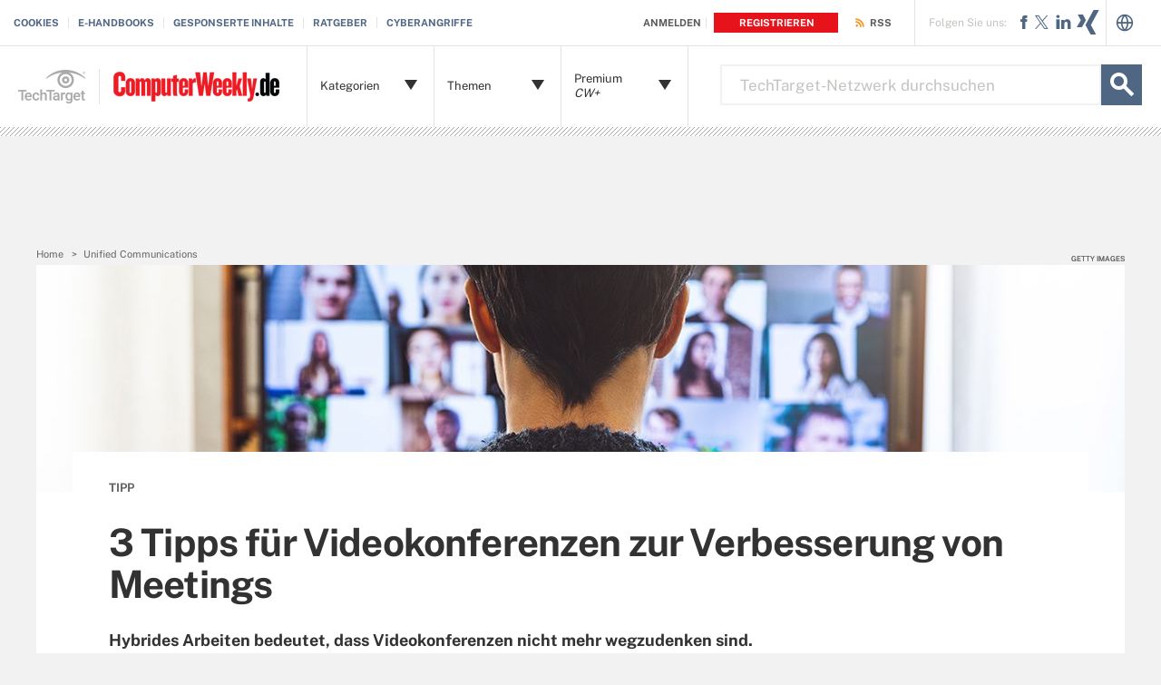

--- FILE ---
content_type: application/javascript
request_url: https://www.computerweekly.com/rms/ux/responsive/js/responsive.min.js?v=9.75
body_size: 44831
content:
/*! responsive.min.js - 12/19/2025 03:34 PM */
$(document).ready(function() {
	console.log('UX ERROR-CHECK STARTING');
	
	var ctCheckStart;
	var gtmCheckStart;
	var adsCheckStart;
	var ctCheckComplete;
	var gtmCheckComplete;
	var adsCheckComplete;
	var gaName = "GA";
	var ctName = "AT";
	var adsName = "GPT";
	var userAgent;
	var url;
	var clickTrackUrl = (window.location.hostname.indexOf('.eng.') != '-1') ? 'https://go-eng.techtarget.com/activity/activity.gif' : (window.location.hostname.indexOf('.qa.') != '-1') ? 'https://go-qa.techtarget.com/activity/activity.gif' : 'https://go.techtarget.com/activity/activity.gif';
	var userAgentsBlocked = ["facebookexternalhit/1.1", "facebookexternalhit/1.0", "Facebot", "facebookexternalhit/1.1 (+http://www.facebook.com/externalhit_uatext.php)"];
	
	function checkStatus() {
		TT(['activity'], function (ct) {
			ctCheckStart = ctStart;
			ctCheckComplete = ct.ctComplete;
		});
		TT(['gtm'], function (gtm) {
			gtmCheckStart = gtmStart;
			gtmCheckComplete = gtm.gtmComplete;
		});
		TT(['ads'], function (ads) {
			adsCheckStart = adsStart;
			adsCheckComplete = ads.adsComplete;
		});
	}
	
	function reportIssue(moduleName, moduleError) {
		userAgent = navigator.userAgent;
		if( userAgentsBlocked.includes(userAgent) ) {
			console.log("Error tracking - user agent exempt");
			return; //Don't track
		}
		url = window.location.href;
		var random = Math.round(Math.random() * 1000000);		
		$.post(clickTrackUrl,
			{
				activityTypeId: 32,
				u: url,
				ua: userAgent,
				mn: moduleName,
				e: moduleError,
				r: random
			}).fail(function (jqXHR, textStatus, errorThrown) {
				console.log("Error tracking %s %s", textStatus, errorThrown);
			});
	}

	checkStatus();

	// check modules starting
	if (ctCheckStart == null) {
		var ctError = 'FAIL START // Activity Tracking/CT did not start';
		console.log(ctError);
		reportIssue(ctName, ctError);		
	}
	if (gtmCheckStart == null) {
		var gtmError = 'FAIL START // GTM/GA did not start';
		console.log(gtmError);
		reportIssue(gaName, gtmError);
	}

	if (adsCheckStart == null) {
		var adsError = 'FAIL START // GPT/Ads did not start';
		console.log(adsError);
		reportIssue(adsName, adsError);
	}

	// check modules completing
	if (ctCheckComplete == null) {
		var ctError = 'FAIL COMPLETE // Activity Tracking/CT did not complete';
		console.log(ctError);
		reportIssue(ctName, ctError);		
	}

	if (gtmCheckComplete == null) {
		var gaError = 'FAIL COMPLETE // GTM/GA did not complete';
		console.log(gaError);
		reportIssue(gaName, gaError);		
	}

	if (adsCheckComplete == null) {
		var adsError = 'FAIL COMPLETE // GPT/Ads did not complete';
		console.log(adsError);
		reportIssue(adsName, adsError);		
	}	
	console.log('UX ERROR-CHECK COMPLETE');
});
/*! JSON v3.3.0 | http://bestiejs.github.io/json3 | Copyright 2012-2014, Kit Cambridge | http://kit.mit-license.org */
(function(n){function K(p,q){function s(a){if(s[a]!==v)return s[a];var c;if("bug-string-char-index"==a)c="a"!="a"[0];else if("json"==a)c=s("json-stringify")&&s("json-parse");else{var e;if("json-stringify"==a){c=q.stringify;var b="function"==typeof c&&r;if(b){(e=function(){return 1}).toJSON=e;try{b="0"===c(0)&&"0"===c(new A)&&'""'==c(new B)&&c(t)===v&&c(v)===v&&c()===v&&"1"===c(e)&&"[1]"==c([e])&&"[null]"==c([v])&&"null"==c(null)&&"[null,null,null]"==c([v,t,null])&&'{"a":[1,true,false,null,"\\u0000\\b\\n\\f\\r\\t"]}'==
c({a:[e,!0,!1,null,"\x00\b\n\f\r\t"]})&&"1"===c(null,e)&&"[\n 1,\n 2\n]"==c([1,2],null,1)&&'"-271821-04-20T00:00:00.000Z"'==c(new D(-864E13))&&'"+275760-09-13T00:00:00.000Z"'==c(new D(864E13))&&'"-000001-01-01T00:00:00.000Z"'==c(new D(-621987552E5))&&'"1969-12-31T23:59:59.999Z"'==c(new D(-1))}catch(f){b=!1}}c=b}if("json-parse"==a){c=q.parse;if("function"==typeof c)try{if(0===c("0")&&!c(!1)){e=c('{"a":[1,true,false,null,"\\u0000\\b\\n\\f\\r\\t"]}');var l=5==e.a.length&&1===e.a[0];if(l){try{l=!c('"\t"')}catch(d){}if(l)try{l=
1!==c("01")}catch(h){}if(l)try{l=1!==c("1.")}catch(m){}}}}catch(X){l=!1}c=l}}return s[a]=!!c}p||(p=n.Object());q||(q=n.Object());var A=p.Number||n.Number,B=p.String||n.String,G=p.Object||n.Object,D=p.Date||n.Date,J=p.SyntaxError||n.SyntaxError,N=p.TypeError||n.TypeError,R=p.Math||n.Math,H=p.JSON||n.JSON;"object"==typeof H&&H&&(q.stringify=H.stringify,q.parse=H.parse);var G=G.prototype,t=G.toString,u,C,v,r=new D(-0xc782b5b800cec);try{r=-109252==r.getUTCFullYear()&&0===r.getUTCMonth()&&1===r.getUTCDate()&&
10==r.getUTCHours()&&37==r.getUTCMinutes()&&6==r.getUTCSeconds()&&708==r.getUTCMilliseconds()}catch(Y){}if(!s("json")){var E=s("bug-string-char-index");if(!r)var w=R.floor,S=[0,31,59,90,120,151,181,212,243,273,304,334],F=function(a,c){return S[c]+365*(a-1970)+w((a-1969+(c=+(1<c)))/4)-w((a-1901+c)/100)+w((a-1601+c)/400)};(u=G.hasOwnProperty)||(u=function(a){var c={},e;(c.__proto__=null,c.__proto__={toString:1},c).toString!=t?u=function(a){var c=this.__proto__;a=a in(this.__proto__=null,this);this.__proto__=
c;return a}:(e=c.constructor,u=function(a){var c=(this.constructor||e).prototype;return a in this&&!(a in c&&this[a]===c[a])});c=null;return u.call(this,a)});var T={"boolean":1,number:1,string:1,undefined:1};C=function(a,c){var e=0,b,f,l;(b=function(){this.valueOf=0}).prototype.valueOf=0;f=new b;for(l in f)u.call(f,l)&&e++;b=f=null;e?C=2==e?function(a,c){var e={},b="[object Function]"==t.call(a),f;for(f in a)b&&"prototype"==f||u.call(e,f)||!(e[f]=1)||!u.call(a,f)||c(f)}:function(a,c){var e="[object Function]"==
t.call(a),b,f;for(b in a)e&&"prototype"==b||!u.call(a,b)||(f="constructor"===b)||c(b);(f||u.call(a,b="constructor"))&&c(b)}:(f="valueOf toString toLocaleString propertyIsEnumerable isPrototypeOf hasOwnProperty constructor".split(" "),C=function(a,c){var e="[object Function]"==t.call(a),b,g;if(g=!e)if(g="function"!=typeof a.constructor)g=typeof a.hasOwnProperty,g="object"==g?!!a.hasOwnProperty:!T[g];g=g?a.hasOwnProperty:u;for(b in a)e&&"prototype"==b||!g.call(a,b)||c(b);for(e=f.length;b=f[--e];g.call(a,
b)&&c(b));});return C(a,c)};if(!s("json-stringify")){var U={92:"\\\\",34:'\\"',8:"\\b",12:"\\f",10:"\\n",13:"\\r",9:"\\t"},x=function(a,c){return("000000"+(c||0)).slice(-a)},O=function(a){for(var c='"',b=0,g=a.length,f=!E||10<g,l=f&&(E?a.split(""):a);b<g;b++){var d=a.charCodeAt(b);switch(d){case 8:case 9:case 10:case 12:case 13:case 34:case 92:c+=U[d];break;default:if(32>d){c+="\\u00"+x(2,d.toString(16));break}c+=f?l[b]:a.charAt(b)}}return c+'"'},L=function(a,c,b,g,f,l,d){var h,m,k,n,p,q,r,s,y;try{h=
c[a]}catch(z){}if("object"==typeof h&&h)if(m=t.call(h),"[object Date]"!=m||u.call(h,"toJSON"))"function"==typeof h.toJSON&&("[object Number]"!=m&&"[object String]"!=m&&"[object Array]"!=m||u.call(h,"toJSON"))&&(h=h.toJSON(a));else if(h>-1/0&&h<1/0){if(F){n=w(h/864E5);for(m=w(n/365.2425)+1970-1;F(m+1,0)<=n;m++);for(k=w((n-F(m,0))/30.42);F(m,k+1)<=n;k++);n=1+n-F(m,k);p=(h%864E5+864E5)%864E5;q=w(p/36E5)%24;r=w(p/6E4)%60;s=w(p/1E3)%60;p%=1E3}else m=h.getUTCFullYear(),k=h.getUTCMonth(),n=h.getUTCDate(),
q=h.getUTCHours(),r=h.getUTCMinutes(),s=h.getUTCSeconds(),p=h.getUTCMilliseconds();h=(0>=m||1E4<=m?(0>m?"-":"+")+x(6,0>m?-m:m):x(4,m))+"-"+x(2,k+1)+"-"+x(2,n)+"T"+x(2,q)+":"+x(2,r)+":"+x(2,s)+"."+x(3,p)+"Z"}else h=null;b&&(h=b.call(c,a,h));if(null===h)return"null";m=t.call(h);if("[object Boolean]"==m)return""+h;if("[object Number]"==m)return h>-1/0&&h<1/0?""+h:"null";if("[object String]"==m)return O(""+h);if("object"==typeof h){for(a=d.length;a--;)if(d[a]===h)throw N();d.push(h);y=[];c=l;l+=f;if("[object Array]"==
m){k=0;for(a=h.length;k<a;k++)m=L(k,h,b,g,f,l,d),y.push(m===v?"null":m);a=y.length?f?"[\n"+l+y.join(",\n"+l)+"\n"+c+"]":"["+y.join(",")+"]":"[]"}else C(g||h,function(a){var c=L(a,h,b,g,f,l,d);c!==v&&y.push(O(a)+":"+(f?" ":"")+c)}),a=y.length?f?"{\n"+l+y.join(",\n"+l)+"\n"+c+"}":"{"+y.join(",")+"}":"{}";d.pop();return a}};q.stringify=function(a,c,b){var g,f,l,d;if("function"==typeof c||"object"==typeof c&&c)if("[object Function]"==(d=t.call(c)))f=c;else if("[object Array]"==d){l={};for(var h=0,m=c.length,
k;h<m;k=c[h++],(d=t.call(k),"[object String]"==d||"[object Number]"==d)&&(l[k]=1));}if(b)if("[object Number]"==(d=t.call(b))){if(0<(b-=b%1))for(g="",10<b&&(b=10);g.length<b;g+=" ");}else"[object String]"==d&&(g=10>=b.length?b:b.slice(0,10));return L("",(k={},k[""]=a,k),f,l,g,"",[])}}if(!s("json-parse")){var V=B.fromCharCode,W={92:"\\",34:'"',47:"/",98:"\b",116:"\t",110:"\n",102:"\f",114:"\r"},b,I,k=function(){b=I=null;throw J();},z=function(){for(var a=I,c=a.length,e,g,f,l,d;b<c;)switch(d=a.charCodeAt(b),
d){case 9:case 10:case 13:case 32:b++;break;case 123:case 125:case 91:case 93:case 58:case 44:return e=E?a.charAt(b):a[b],b++,e;case 34:e="@";for(b++;b<c;)if(d=a.charCodeAt(b),32>d)k();else if(92==d)switch(d=a.charCodeAt(++b),d){case 92:case 34:case 47:case 98:case 116:case 110:case 102:case 114:e+=W[d];b++;break;case 117:g=++b;for(f=b+4;b<f;b++)d=a.charCodeAt(b),48<=d&&57>=d||97<=d&&102>=d||65<=d&&70>=d||k();e+=V("0x"+a.slice(g,b));break;default:k()}else{if(34==d)break;d=a.charCodeAt(b);for(g=b;32<=
d&&92!=d&&34!=d;)d=a.charCodeAt(++b);e+=a.slice(g,b)}if(34==a.charCodeAt(b))return b++,e;k();default:g=b;45==d&&(l=!0,d=a.charCodeAt(++b));if(48<=d&&57>=d){for(48==d&&(d=a.charCodeAt(b+1),48<=d&&57>=d)&&k();b<c&&(d=a.charCodeAt(b),48<=d&&57>=d);b++);if(46==a.charCodeAt(b)){for(f=++b;f<c&&(d=a.charCodeAt(f),48<=d&&57>=d);f++);f==b&&k();b=f}d=a.charCodeAt(b);if(101==d||69==d){d=a.charCodeAt(++b);43!=d&&45!=d||b++;for(f=b;f<c&&(d=a.charCodeAt(f),48<=d&&57>=d);f++);f==b&&k();b=f}return+a.slice(g,b)}l&&
k();if("true"==a.slice(b,b+4))return b+=4,!0;if("false"==a.slice(b,b+5))return b+=5,!1;if("null"==a.slice(b,b+4))return b+=4,null;k()}return"$"},M=function(a){var c,b;"$"==a&&k();if("string"==typeof a){if("@"==(E?a.charAt(0):a[0]))return a.slice(1);if("["==a){for(c=[];;b||(b=!0)){a=z();if("]"==a)break;b&&(","==a?(a=z(),"]"==a&&k()):k());","==a&&k();c.push(M(a))}return c}if("{"==a){for(c={};;b||(b=!0)){a=z();if("}"==a)break;b&&(","==a?(a=z(),"}"==a&&k()):k());","!=a&&"string"==typeof a&&"@"==(E?a.charAt(0):
a[0])&&":"==z()||k();c[a.slice(1)]=M(z())}return c}k()}return a},Q=function(a,b,e){e=P(a,b,e);e===v?delete a[b]:a[b]=e},P=function(a,b,e){var g=a[b],f;if("object"==typeof g&&g)if("[object Array]"==t.call(g))for(f=g.length;f--;)Q(g,f,e);else C(g,function(a){Q(g,a,e)});return e.call(a,b,g)};q.parse=function(a,c){var e,g;b=0;I=""+a;e=M(z());"$"!=z()&&k();b=I=null;return c&&"[object Function]"==t.call(c)?P((g={},g[""]=e,g),"",c):e}}}q.runInContext=K;return q}var J=typeof define==="function"&&define.amd,
A="object"==typeof global&&global;!A||A.global!==A&&A.window!==A||(n=A);if("object"!=typeof exports||!exports||exports.nodeType||J){var N=n.JSON,B=K(n,n.JSON3={noConflict:function(){n.JSON=N;return B}});n.JSON={parse:B.parse,stringify:B.stringify}}else K(n,exports);J&&define(function(){return B})})(this);
(function(self, undefined) {var _mutation=function(){function e(e){return"function"==typeof Node?e instanceof Node:e&&"object"==typeof e&&e.nodeName&&e.nodeType>=1&&e.nodeType<=12}return function n(t){if(1===t.length)return e(t[0])?t[0]:document.createTextNode(t[0]+"");for(var o=document.createDocumentFragment(),r=0;r<t.length;r++)o.appendChild(e(t[r])?t[r]:document.createTextNode(t[r]+""));return o}}();Document.prototype.after=Element.prototype.after=function t(){if(this.parentNode){for(var t=Array.prototype.slice.call(arguments),e=this.nextSibling,o=e?t.indexOf(e):-1;-1!==o&&(e=e.nextSibling);)o=t.indexOf(e);this.parentNode.insertBefore(_mutation(arguments),e)}},"Text"in self&&(Text.prototype.after=Element.prototype.after);})('object' === typeof window && window || 'object' === typeof self && self || 'object' === typeof global && global || {});
/*! https://users.techtarget.com/registration/js/userreg-lib.js - 12/19/2025 03:34 PM */
function isNewUser(){var e=getCookieValue("crs");return e==""}function isTechtargetUser(){var e=getCookieValue("crs");return e!=""}function isUidLoggedIn(){var e=getCookieValue("uidLoggedIn");return e!=""}function getUID(e){try{return $.parseJSON(decodeURIComponent(e)).uid}catch(t){console.log("Couldn't parse CRS for UID: "+t)}}function loadCookies(e){var t="TTGTCHECKDONE";if(getCookieValue(t))console.log("loadCookies called within the last 5 minutes. Do not call again."),e();else if(isNewUser()){console.log("Unrecognized user; checking master domain for cookies");var r=["https://users.techtarget.com/registration/json/common/GetCookiesWithCallback.page?callback=loadCookiesCallback"],i=document.getElementsByTagName("head")[0];loadJs(i,r,e),createCookieDT(t,"y",5,"m",getTopLevelDomain())}else deleteCookie(t),console.log("Recognized user; no need for master domain cookie check"),e()}function loadCookiesCallback(e){var t=e.results.length;console.log(t+" cookies returned in callback");for(var r=0;t>r;r++)e.results[r].name in cookieNames?createCookieDT(e.results[r].name,e.results[r].value,5,"y",getTopLevelDomain(),"none"):console.log("Cookie "+e.results[r].name+" not a userreg cookie; skipping")}function isCrossDomain(){var e=getTopLevelDomain(),t="techtarget.com";return e!=t}function setOrRedirectCookies(e){isCrossDomain()?(setLoginCookies(e,getTopLevelDomain()),console.log("Cross domain cookie setting not implemented")):setLoginCookies(e,".techtarget.com")}function setLoginCookies(e,t){t&&t.substr(0,1)!="."&&(t="."+t);for(var r in e)createCookieDT(r,e[r],5,"y",t)}function getPromoCode(){var e=getQueryStrings().Offer;return e||(e=getCookieValue("Offer")),e}function getQueryStrings(){var e={},t=function(e){return decodeURIComponent(e.replace(/\+/g," "))},r=location.search.substring(1),i=r.split("&");for(var n in i){var o=i[n].split("=");o.length>1&&(e[t(o[0])]=t(o[1]))}return e}function createCookie(e,t,r){createCookieDT(e,t,r,"d",getTopLevelDomain())}function createCookieD(e,t,r,i){createCookieDT(e,t,r,"d",i)}function createCookieDT(e,t,r,i,n,o){var s=new Date;switch(n=n.charAt(0)=="."?n:"."+n,i){case"y":i="years",s.setTime(s.getTime()+r*365*24*60*60*1e3);break;case"mo":i="months",s.setTime(s.getTime()+r*30*24*60*60*1e3);break;case"d":i="days",s.setTime(s.getTime()+r*24*60*60*1e3);break;case"h":i="hours",s.setTime(s.getTime()+r*60*60*1e3);break;case"m":i="minutes",s.setTime(s.getTime()+r*60*1e3);break;case"s":i="seconds",s.setTime(s.getTime()+r*1e3);break;case"ms":i="milliseconds",s.setTime(s.getTime()+r)}console.log("Creating cookie "+e+" for "+r+" "+i+" on domain "+n+" with value: "+t);var a="";r&&(a="; expires="+s.toGMTString());var l="";window.location.protocol=="https:"&&(l="; secure");var u="";l&&o&&(u="; SameSite="+o),document.cookie=e+"="+t+a+l+u+"; path=/; domain="+n}function deleteCookie(e){getCookieValue(e)&&createCookie(e,"",-1)}function getTopLevelDomain(){return getTopLevelDomainEnv(!1)}function getTopLevelDomainEnv(e){var t=window.location.hostname,r=/(?:(?:-dev|-eng|-qa)\.)?[^\.]+(?:\.|\.co\.|\.com\.)[^\.]+$/,i=r.exec(t)[0];return e||(i=i.replace(/(-dev|-eng|-qa)\./i,"")),i}function onScriptLoadCallback(e,t){var r=!1;e.onreadystatechange=e.onload=function(){e.readyState&&e.readyState!="loaded"&&e.readyState!="complete"||r||(r=!0,t())}}function loadJs(e,t,r){var i=document.createElement("script");i.type="text/javascript",i.src=t.pop(),t.length>0?onScriptLoadCallback(i,function(){loadJs(e,t,r)}):onScriptLoadCallback(i,r),console.log("Loading script "+i.src),e.appendChild(i)}function loadCss(e,t,r){var i=document.createElement("link");i.setAttribute("rel","stylesheet"),i.setAttribute("type","text/css"),i.setAttribute("href",t),onScriptLoadCallback(i,r),e.appendChild(i)}function getCookieValue(e){var t=document.cookie,r=t.indexOf(e+"=");if(r!=-1){var i=r+e.length+1,n=t.indexOf(";",i);n==-1&&(n=t.length);var o=t.substring(i,n);return o}return""}function stringify(e){var r=typeof e;if(r!="object"||e===null)return t=="string"&&(e='"'+e+'"'),e+"";var i,n,o=[],s=e&&e.constructor==Array;for(i in e)n=e[i],t=typeof n,t=="string"?n='"'+n+'"':t=="object"&&n!==null&&(n=JSON.stringify(n)),o.push((s?"":'"'+i+'":')+(n+""));return(s?"[":"{")+(o+"")+(s?"]":"}")}function inlineCallback(id,content){for(var js="",html="",root=document.getElementById(id),size=content.length,x=0;size>x;x++){var row=content[x];console.log(row),row.contentType=="BLOCK"?(row.CONTENT!=void 0&&(html+=generateBlock(row)),row.SCRIPT!=void 0&&(js+=generateJavascript(row))):row.contentType=="QUESTION"?html+=generateQuestion(row,id):console.log("TODO:  implement process for "+row.contentType)}root.innerHTML=html,eval(js);var params=getPageParams(id);for(var key in params)if(params.hasOwnProperty(key)){var element=document.getElementById(id+"_"+key);element!=void 0&&element!=null&&(element.value=params[key])}enableCountryProvince(),enableSeniorityJobFunction(),enableIndustryLists()}function enableCountryProvince(){if(countryListId!=""){var e=document.getElementById(countryListId);setSubListSelected(e,provListJsonName),e.onchange=function(){provListId!=""&&getMultiListCommon(provListId,countryListId,window[provListJsonName])},provListId!=""&&getMultiListCommon(provListId,countryListId,window[provListJsonName])}}function enableSeniorityJobFunction(){if(seniorityListId!=""){var e=document.getElementById(seniorityListId);if(setSubListSelected(e,jobFuncListJsonName),e.onchange=function(){jobFunctionListId!=""&&getMultiListCommon(jobFunctionListId,seniorityListId,window[jobFuncListJsonName])},jobFunctionListId!=""){getMultiListCommon(jobFunctionListId,seniorityListId,window[jobFuncListJsonName]);var t=document.getElementById(jobFunctionListId);t.onchange=function(){this.selectedIndex>0&&(opt=this.options[this.selectedIndex])&&(document.getElementById(jobFunctionInputId).value=opt.getAttribute("data-jf"))}}}}function enableIndustryLists(){if(industryListId!=""){var e=document.getElementById(industryListId);setSubListSelected(e,subIndListJsonName),e.onchange=function(){subIndustryListId!=""&&(getMultiListCommon(subIndustryListId,industryListId,window[subIndListJsonName]),displaySubIndustryList(industryListId,subIndListClass,window[subIndListJsonName]))},subIndustryListId!=""?(getMultiListCommon(subIndustryListId,industryListId,window[subIndListJsonName]),displaySubIndustryList(industryListId,subIndListClass,window[subIndListJsonName])):industryListClass?$("."+industryListClass).remove():$(e).parent().remove()}}function setSubListSelected(e,t){var r=e&&e.selectedIndex>-1?e.options[e.selectedIndex].value:"",i=t&&window.sublistDefSel?window.sublistDefSel[t]||"":"";r&&i&&(window[t][r][0].S=0,window[t][r].find(function(e){return e.V==i}).S=1)}function displaySubIndustryList(e,t,r){var i=$("#"+e).val(),n=r[i];i&&n&&n.length>1?$("."+t).css("display","block"):$("."+t).css("display","none")}function generateJavascript(e){var t="";return e.SCRIPT!=void 0&&(t=e.SCRIPT),t}function generateBlock(e){var t="";return e.CONTENT!=void 0&&(t=e.CONTENT),t}function generateQuestion(row,id){var inputId=row.id,value=row.value!==void 0?row.value:"",setVal=value||"";if(row.type=="null")return"";if(row.type=="hidden"){var result='<input type="hidden" name="'+row.code+'" id="'+inputId+'" ';return setVal&&(result+='value="'+setVal+'"'),result+="/>"}if(row.type=="label"){var result="";return result+=getQuestionBeforeHTML(row),row.DISPLAY_VALUE!=void 0&&row.DISPLAY_VALUE!=""&&(result+=row.DISPLAY_VALUE+"&nbsp;"),result+=getQuestionAfterHTML(row)}if(row.type=="display"){var result="";return result+=getQuestionBeforeHTML(row),row.DISPLAY_VALUE!=void 0&&row.DISPLAY_VALUE!=""&&(result+='<label for="'+inputId+'">'+row.DISPLAY_VALUE+"&nbsp;</label>"),result+=setVal,result+='<input type="hidden" id="'+inputId+'" name="'+row.code+'" value="'+setVal+'" />',result+=getQuestionAfterHTML(row)}if(row.type=="text"||row.type=="password"||row.type=="textarea"){var result="";result+=getQuestionBeforeHTML(row),row.DISPLAY_VALUE!=void 0&&row.DISPLAY_VALUE!=""&&(result+='<label for="'+inputId+'">'+row.DISPLAY_VALUE+"&nbsp;</label>"),row.DESCRIPTION!=void 0&&row.DESCRIPTION!=""&&(result+="<small>"+row.DESCRIPTION+"</small>");var txtStyle=row.STYLES!=void 0?row.STYLES+" ":"",txtEvents=row.EVENTS!=void 0?row.EVENTS+" ":"",txtAutofill=row.AUTOFILL!=void 0?' autocomplete="'+row.AUTOFILL+'" ':"";if(row.type!="textarea")result+='<input id="'+inputId+'" name="'+row.code+'" '+txtStyle+txtEvents+txtAutofill+' value="'+setVal+'" type="'+row.type+'" maxlength="'+row.MAX_LENGTH+'" size="25" '+getQuestionRequired(row)+" />";else{var txtRows=row.TEXTAREA_ROWS!=void 0?row.TEXTAREA_ROWS:5;result+='<textarea id="'+inputId+'" name="'+row.code+'" '+txtStyle+txtEvents+getQuestionRequired(row)+" rows="+txtRows+" cols=40>"+setVal+"</textarea>"}return result+=getQuestionErrorMessages(inputId,id,row),result+=getQuestionAfterHTML(row)}if(row.type=="submit"){var result="";return result+=getQuestionBeforeHTML(row),result+='<input type="submit" value="'+row.DISPLAY_VALUE+'" ',row.STYLES!=void 0&&(result+=row.STYLES+" "),row.EVENTS!=void 0&&(result+=row.EVENTS),result+="/>",result+=getQuestionAfterHTML(row)}if(row.type=="checkbox"||row.type=="radio"||row.type=="multiselect"||row.type=="intl_optin_checkbox"){var result="";result+=getQuestionBeforeHTML(row),row.DISPLAY_VALUE!=void 0&&row.DISPLAY_VALUE!=""&&(result+='<label for="'+inputId+'">'+row.DISPLAY_VALUE+"&nbsp;</label>"),result+=row.type!="radio"?"<fieldset class='checkboxList'><ul>":"<fieldset class='radioButtonList inline'><ul>";for(var j=0;row.answers.length>j;j++){var uniqueInputId=getUniqueMultiAnswerId(inputId,j),ansValue=row.answers[j].value||"",checked=ansValue!=""&&ansValue==row.DEFAULT_CHECKBOXES_SELECTED?" checked":"";row.type!="radio"?(result+='<li class="checkboxListItem">',result+='<span class="checkboxInput"><input type="checkbox" name="'+row.code+'" value="'+ansValue+'" id="'+uniqueInputId+'" '+getQuestionRequired(row)+checked+"></span>"):(result+='<li class="radioButtonListItem">',result+='<span class="radioInput"><input type="radio" name="'+row.code+'" value="'+ansValue+'" id="'+uniqueInputId+'" '+getQuestionRequired(row)+checked+"></span>"),row.answers[j].DISPLAY_VALUE!=void 0&&row.answers[j].DISPLAY_VALUE!=""&&(result+='<label for="'+uniqueInputId+'">'+row.answers[j].DISPLAY_VALUE+"</label>"),result+="</li>"}return result+="</ul></fieldset>",result+=getQuestionErrorMessages(inputId,id,row),result+=getQuestionAfterHTML(row)}if(row.type=="select"||row.type=="country"||row.type=="province"||row.type=="seniority"||row.type=="jobfunction"||row.type=="industry"||row.type=="subindustry"){var result="";result+=getQuestionBeforeHTML(row),row.DISPLAY_VALUE!=void 0&&row.DISPLAY_VALUE!=""&&(result+='<label for="'+inputId+'">'+row.DISPLAY_VALUE+"&nbsp;</label>"),row.DESCRIPTION!=void 0&&row.DESCRIPTION!=""&&(result+="<small>"+row.DESCRIPTION+"</small>"),result+="<select ",result+='id="'+inputId+'" ',result+='name="'+row.code+'" '+getQuestionRequired(row),row.STYLES!=void 0&&row.STYLES!=""&&(result+=row.STYLES+" "),row.EVENTS!=void 0&&row.EVENTS!=""&&(result+=row.EVENTS+" "),row.AUTOFILL!=void 0&&row.AUTOFILL!=""&&(result+=' autocomplete="'+row.AUTOFILL+'" '),result+=">";var defaultValue="";switch(row.type){case"province":generateSubListJS(row,setVal,provListJsonName),provListId=inputId;break;case"country":countryListId=inputId,defaultValue=setVal||window.defaultInlineRegCountry||"",result=generateOptionListHtml(row,defaultValue,result);break;case"jobfunction":generateSubListJS(row,setVal,jobFuncListJsonName),jobFunctionInputId=id+"_"+row.DG_USER_JOB_FUNCTION_INPUT_ID,jobFunctionListId=inputId;break;case"seniority":seniorityListId=inputId,defaultValue=setVal||"",result=generateOptionListHtml(row,defaultValue,result);break;case"subindustry":subIndListClass=row.LIST_CLASS,generateSubListJS(row,setVal,subIndListJsonName),subIndustryListId=inputId;break;case"industry":industryListClass=row.LIST_CLASS,industryListId=inputId,defaultValue=setVal||"",result=generateOptionListHtml(row,defaultValue,result);break;default:result=generateOptionListHtml(row,defaultValue,result)}return result+="</select>",result+=getQuestionErrorMessages(inputId,id,row),result+=getQuestionAfterHTML(row)}return row.type=="script"?(eval(row.DISPLAY_VALUE),""):(console.log("TODO:  implement question for "+row.type),void 0)}function generateSubListJS(row,setVal,jsListName){window.sublistDefSel=window.sublistDefSel||{},window.sublistDefSel[jsListName]=setVal;for(var s="window."+jsListName+" = {",size=row.answers.length,x=0,y=0;size>x;x++){var selected=0,answer=row.answers[x];if(answer.value=="PARENTGROUP_MARKER")x>0&&(s+="],"),s+="'"+answer.DISPLAY_VALUE+"':[",y=0;else{var labelTxt=answer.DISPLAY_VALUE;y==0?(selected=1,row.PLACEHOLDER_LABEL&&(labelTxt=row.PLACEHOLDER_LABEL)):s+=", ";var attribs="";(answer.DG_USER_JOB_FUNCTION_INPUT_VALUE||answer.SELECT_OPTION!==void 0)&&(answer.DG_USER_JOB_FUNCTION_INPUT_VALUE&&(attribs+='{"data-jf": "'+answer.DG_USER_JOB_FUNCTION_INPUT_VALUE+'"}'),answer.SELECT_OPTION!==void 0&&(attribs!=""&&(attribs+=", "),attribs+='{hidden:""}, {disabled:""}'),attribs=", A: ["+attribs+"]"),y=1,s+=' { V:"'+answerValue(answer)+'", T:"'+labelTxt+'", S: '+selected+attribs+" }"}}s+="] }",eval(s)}function generateOptionListHtml(e,t,r){for(var i=!1,n=e.answers.length,o=0;n>o;o++){var s=e.answers[o];s.value==":optgroup:open"?r+='<optgroup label="'+s.DISPLAY_VALUE+'">':s.value==":optgroup:close"?r+="</optgroup>":(r+="<option ",r+='value="'+answerValue(s)+'"',r+='data-answer-filter="'+s.value+'"',(!i&&t!=""&&t==answerValue(s)||s.SELECT_OPTION!==void 0&&(t==""||t==":select:"))&&(r+=" SELECTED",i=!0),s.SELECT_OPTION!==void 0&&(r+=" hidden disabled"),r+=">",r+=o==0&&e.PLACEHOLDER_LABEL!=void 0?e.PLACEHOLDER_LABEL:s.DISPLAY_VALUE,r+="</option>")}return r}function answerValue(e){return e.value.replace(":select:","")}function getUniqueMultiAnswerId(e,t){return e+getAnswerOptionIdDelimiter()+t}function getBaseInputElement(e){var t=getBaseInputId(e);return document.getElementById(t)}function getBaseInputId(e){return e.id.replace(/__answerid__(.*)/,"")}function getAnswerOptionIdDelimiter(){return"__answerid__"}function getQuestionBeforeHTML(e){var t="";return e.LIST_CLASS!=void 0&&(t="<li",e.LIST_CLASS!=""&&(t+=' class="'+e.LIST_CLASS+'"'),t+=">"),e.BEFORE_HTML!=void 0&&(t+=e.BEFORE_HTML),t}function getQuestionAfterHTML(e){var t="";return e.AFTER_HTML!=void 0&&(t+=e.AFTER_HTML),e.LIST_CLASS!=void 0&&(t+="</li>"),t}function getQuestionRequired(e){return e.required!=""?"data-required='"+e.required+"' ":void 0}function getQuestionErrorMessages(e,t,r){var i,n,o="",s="errorMessageInput";return(i=window.overrideInlineRegErrorMessageClass)&&i[t]&&(s=i[t]),(i=window.overrideInlineRegErrorMessageContainer)&&(n=i[t])&&n.open&&(o+=n.open),r.VALIDATION_MESSAGE_QUESTION_BLANK!=void 0&&r.VALIDATION_MESSAGE_QUESTION_BLANK!=""&&(o+="<p id='"+e+".blank' class='"+s+" hidden'>"+r.VALIDATION_MESSAGE_QUESTION_BLANK+"</p>"),r.VALIDATION_MESSAGE_QUESTION_INVALID!=void 0&&r.VALIDATION_MESSAGE_QUESTION_INVALID!=""&&(o+="<p id='"+e+".invalid' class='"+s+" hidden'>"+r.VALIDATION_MESSAGE_QUESTION_INVALID+"</p>"),r.VALIDATION_MESSAGE_QUESTION_INVALID_EMAIL_DOMAIN!=void 0&&r.VALIDATION_MESSAGE_QUESTION_INVALID_INVALID_EMAIL_DOMAIN!=""&&(o+="<p id='"+e+".invalid.domain' class='"+s+" hidden'>"+r.VALIDATION_MESSAGE_QUESTION_INVALID_EMAIL_DOMAIN+"</p>"),r.VALIDATION_MESSAGE_QUESTION_EXISTS!=void 0&&r.VALIDATION_MESSAGE_QUESTION_EXISTS!=""&&(o+="<p id='"+e+".exists' class='"+s+" hidden'>"+r.VALIDATION_MESSAGE_QUESTION_EXISTS+"</p>"),r.MAX_LENGTH&&(r.VALIDATION_MESSAGE_QUESTION_MAXLENGTH!=void 0?o+="<p id='"+e+".maxlength' class='"+s+" hidden'>"+r.VALIDATION_MESSAGE_QUESTION_MAXLENGTH+"</p>":window[t+"_VALIDATION_MAXLENGTH"]&&(o+="<p id='"+e+".maxlength' class='"+s+" hidden'>"+window[t+"_VALIDATION_MAXLENGTH"]+"</p>")),n&&n.close&&(o+=n.close),o}function getMultiListCommon(e,t,r){var i=document.getElementById(e);if(i!==void 0&&i!=null){var n,o=document.getElementById(t),s=o.options[o.selectedIndex],a=r[s.getAttribute("data-answer-filter")||s.value];if(i.innerHTML="",a!==void 0)for(var l=0;a.length>l;l++){var u=a[l].V,d=a[l].T;if(u==":optgroup:open"){var c=document.createElement("optgroup");c.setAttribute("label",d),i.appendChild(c),n=c}else if(u==":optgroup:close")n=null;else{var g=document.createElement("option");if(g.setAttribute("value",u),g.innerHTML=d,a[l].S==1&&(g.selected=!0),a[l].A&&Object.getPrototypeOf(a[l].A).constructor.name=="Array")for(var m=0;a[l].A.length>m;m++){var p=Object.keys(a[l].A[m])[0],f=Object.values(a[l].A[m])[0];g.setAttribute(p,f)}n?n.appendChild(g):i.appendChild(g)}}}}function executeInline(e,t,r){executeInlineByPage(e,t,r,"1")}function executeInlineByPage(e,t,r,i){executeInlineByPageAndParams(e,t,r,i,null)}function executeInlineByPageAndParams(e,t,r,i,n){executeInlineByPageParamsAndCallback(e,t,r,i,n,function(){})}function executeInlineByPageParamsAndCallback(e,t,r,i,n,o){var s="type="+r+"&callback=inlineCallback&div="+t+"&pageNumber="+i;if(n&&typeof n=="object")for(key in n)s+="&"+key+"="+n[key];var a=["https://users.techtarget.com/registration/"+e+"/InlineRegister.page?"+s],l=document.getElementsByTagName("head")[0];loadJs(l,a,o)}function getQueryStringValue(e){for(var t=window.location.search.substring(1),r=t.split("&"),i=0;r.length>i;i++){var n=r[i].split("=");if(n[0]==e)return n[1]}return null}function getPageParams(e){return window[e+"_variables"]}function getTimezoneCode(){var e=getTimezone();return Math.floor(e+436)}function getTimezone(){var e=new Date,t=new Date(e.getFullYear(),0,1),r=new Date(e.getFullYear(),6,1),i=Math.max(t.getTimezoneOffset()/60,r.getTimezoneOffset()/60);return-i}function isUsEnglish(){var e=window.navigator.userLanguage||window.navigator.language;return e!=null&&e.match(/en-US/i)!=null}function isAssumedUs(){var e=getTimezoneCode();return isUsEnglish()&&e>=426&&431>=e}function vRequired(e,t,r){var i=!0;r=r==""?"Please complete all fields.":r;for(var n=0;t.length>n;n++){var o=e.form.elements[t[n]].value;if(o=o.replace(/^\s\s*/,"").replace(/\s\s*$/,""),o==""){alert(r),i=!1;break}}return i}function vEmail(e,t,r){var i=!0;return r=r==""?"Please enter a valid email address.":r,emailRegEx.test(e.form.elements[t].value)||(alert(r),i=!1),i}function processTtPreReg(e){function t(e,t){if(len=e&&e.length){var r="";len=Math.min(len,10);for(var i=0;len>i;i++)r+="&t"+(i>0?i+1:"")+"="+e[i];return r}return t?"&t="+t:void 0}function r(e,r,n,o,s,a,l,u,d){var c="?activityTypeId="+e;c+=r?"&u="+r:"",c+=t(n,o),c+="&a="+s,c+=a?"&g="+a:"",c+=l?"&promo="+l:"",c+=u?"&asrc="+u:"",c+="&c="+(d||"normal"),c+="&r="+Math.round(Math.random()*1e6);var g=i.replace("clicktrack","go")+"/clicktrack-r/activity/activity.gif"+encodeURI(c);$(function(){$("body").append('<img src="'+g+'" class="track"/>')})}var i="https://clicktrack.techtarget.com",n=decodeURIComponent(getCookieValue("tt_prereg"));if(n){for(var o=n.split(","),s=/t\d{1,}@([^\$]+)\$/g,a=0,l=o.length;l>a;a++)if(o[a]){var u,d=o[a].split("_"),c=[];while(u=s.exec(d[0]))c.push(u[1]);var g=d[1];r(1,e,c,0,g,0,0,0,"pre")}deleteCookie("tt_prereg")}}function loginLinkAppendFromUrl(e){var t=e&&e.href?e.href:"";if(t.includes("LoginRegister")&&!t.includes("fromURL")){var r,i=getQueryStringValue("fromURL"),n=(r=document.getElementById("fromURL"))&&urValidation.isTypeOf(r,"HTMLInputElement")?r.value:"",o=!(r=document.location.href)||r.includes("Register")||r.includes("UpdateUser")?"":r,s=i||n||o;if(s){var a=t.includes("?")?"&":"?";e.href+=a+"fromURL="+encodeURIComponent(s)}}}var userreglib_build_version_date="b217 v4.69.1 2025-12-11 12:32Z",emailRegEx=/^[a-z0-9.!#$%&'*+\/=?^_`{|}~-]+@(?=.{4,253}$)([a-z0-9](?:[a-z0-9-]{0,61}[a-z0-9])?(?:\.[a-z0-9](?:[a-z0-9-]{0,61}[a-z0-9])?){0,126}(?:\.(?=.*[a-z]{1,})([a-z0-9]{2}(?:[a-z0-9-]{0,60}[a-z0-9])?)){1})$/i,handleRegEx=/^(?:[a-zA-Z0-9]{6,30})?$/,cookieNames=Array();cookieNames.tt_ut=!0,cookieNames.crs=!0,cookieNames.cdnuli=!0;var provListId="",provListJsonName="provList",countryListId="",jobFunctionListId="",jobFunctionInputId="",jobFuncListJsonName="jobFuncList",seniorityListId="",subIndustryListId="",subIndListJsonName="subIndList",subIndListClass="",industryListId="",industryListClass="";window.overrideInlineRegErrorMessageClass={},window.overrideInlineRegErrorMessageContainer={};var urValidation={validationCfg:{},validationCfgs:[],currentForm:{},validateFields:[],validate:function(e,t){var r=!1,i=!1,n=!1;e.maxlength===void 0&&(e.maxlength={}),this.validationCfg=e,this.validationCfgs[e.eventName||""]=e,this.currentForm=t;var o,s,a,l;this.validateFields=a=this.getValidationFields(e);var u={};try{for(var d=0;a.length>d;d++)if(s=a[d],l=!1,o=t.elements[s],this.isArrayOrList(o)&&(o=o[0]),o&&!u[o.name]&&o.getAttribute("disabled")==null&&!this.isFieldDisplayNone(o)){this.setError(o,!1,"");var c=this.trim(o.value);if(o.type!="text"&&o.type!="textarea"||c==o.value||(o.value=c),(required=e.required)&&this.arrayContains(required.fields,s)&&(o.type=="text"||o.type=="password"||o.type=="textarea"?l=c=="":o.type=="select-one"?l=1>o.options.length||o.selectedIndex==-1?!0:o.options[o.selectedIndex].value=="":(o.type=="radio"||o.type=="checkbox")&&(l=this.validateRadioCheckbox(l,t,u,o)),o.type!="radio"&&o.type!="checkbox"&&l&&this.setError(o,l,"required")),l||o.type!="text"&&o.type!="password"&&o.type!="textarea"||!(maxlength=o.getAttribute("maxlength"))||o.id.indexOf("vendor.bp.questions.response")!=-1||maxlength>=this.getUtf8Length(c)||(l=!0,this.setError(o,l,"maxlength")),l||o.type!="text"||(!l&&(emailFormat=e.emailFormat)&&this.arrayContains(emailFormat.fields,s)&&(l=!this.validateEmailFormat(c),l&&this.setError(o,l,"emailFormat")),!l&&(emailDomain=e.emailDomain)&&this.arrayContains(emailDomain.fields,s)&&(l=!this.validateEmailDomain(c.toLowerCase()),l&&this.setError(o,l,"emailDomain")),!l&&(phoneFormat=e.phoneFormat)&&this.arrayContains(phoneFormat.fields,s)&&phoneFormat.countryField&&(l=!this.validatePhoneFormat(o,c,phoneFormat,t),l&&this.setError(o,l,"phoneFormat")),!l&&(handleFormat=e.handleFormat)&&handleFormat.field==s&&(l=!this.validateHandleFormat(c),l&&this.setError(o,l,"handleFormat"))),!l&&o.type=="password"&&(pw=e.passwrdFormat)&&(pw.passwrdField==s||pw.confirmField==s)){var g=t.elements[pw.passwrdField],m=t.elements[pw.confirmField];if(g&&m){var p=this.trim(g.value),f=this.trim(m.value);p!=""&&f!=""&&(l=p!=f)}l&&this.setError(o,l,"passwrdFormat")}l&&(r=!0),(emailExists=e.emailExists)&&s==emailExists.field&&(i=l),(handleExists=e.handleExists)&&s==handleExists.field&&(n=l)}var v=e.loginOnExists;if(!l&&v&&this.loginIsVisible(v)){var h=this.validateLogin(v,t);if(h=="sent")return!1}if(!i){var I=this.loginIsVisible(v);if(!I){var E=this.validateFieldExists(a,e,t,"email");if(E=="sent")return!1;E=="errs"&&(r=!0)}}if(!n){var E=this.validateFieldExists(a,e,t,"handle");if(E=="sent")return!1;E=="errs"&&(r=!0)}}catch(L){console.log("ERROR: "+L),r=!0}return this.setErrorHighlight(a,e,t),this.setErrorMessage(a,e,t),this.triggerJqueryEvent(e,r),console.log("urValidation.validate - errs = "+r+" - returns "+!r),!r&&e.isSubmit&&emailExists&&emailExists.onsuccess?urValidation.call(emailExists.onsuccess):!r},validateLogin:function(e){if(this.loginIsVisible(e)&&window.jQuery){var t={email:this.trim(this.currentForm.elements[e.fields.un].value),password:encodeURIComponent(this.trim(this.currentForm.elements[e.fields.pw].value))};return(optInPriv=this.currentForm.elements[e.fields.priv])&&(optInPart=this.currentForm.elements[e.fields.part])&&(t.optInPrivacy=optInPriv.checked,t.optInPartners=optInPart.checked),(pg=e.processingGif)&&this.showProcessingGif(!0,pg),$.getJSON("https://users.techtarget.com/registration/rest/RegistrationService/Login?callback=?",t,function(e){console.log("LOGIN CALLBACK"),urValidation.loginCallback(e)}),"sent"}},loginCallback:function(e){if(e&&(r=e.RegTx)&&(r=r[0])){var t=this.validationCfg,i=this.currentForm,n=this.validateFields,o=t.loginOnExists,s=i.elements[o.fields.pw];if(r.status=="SUCCESS"){var e=new Date;e.setTime(e.getTime()+15768e7);for(var a=e.toGMTString(),l=0;r.cookies.cookie.length>l;l++){var u=r.cookies.cookie[l];document.cookie=u.name+"="+u.value+"; expires="+a+"; path=/; domain="+getTopLevelDomain()+(window.location.protocol=="https:"?"; secure":""),u.name=="crs"&&(crs=u.value)}var d=i.elements,c={};typeof crs!="undefined"&&(c.crs=encodeURIComponent(crs)),(v=d.resId)&&v.value!=""&&(c.resId=v.value),(v=d.appCD)&&v.value!=""&&(c.appCD=v.value),(v=d.appName)&&v.value!=""&&(c.appName=v.value),(v=d.guideContentId)&&v.value!=""&&(c.guideContentId=v.value),(v=d.ad_id)&&v.value!=""&&(c.ad_id=v.value),c.fromURL=encodeURIComponent(window.location.href),c.isLogin=1,c.t=(new Date).getTime(),executeInlineByPageAndParams(o.siteName,o.targetDiv,"inlineregister",o.nextPageNumber,c)}else this.setError(s,!0,"loginOnExists"),this.setErrorHighlight(n,t,i),this.setErrorMessage(n,t,i),(pg=o.processingGif)&&this.showProcessingGif(!1,pg)}else this.setError(s,!0,"loginOnExists"),this.setErrorHighlight(n,t,i),this.setErrorMessage(n,t,i),(pg=o.processingGif)&&this.showProcessingGif(!1,pg)},loginIsVisible:function(e){return e&&e.fields&&(pw=this.currentForm.elements[e.fields.pw])?pw.getAttribute("disabled")==null:!1},validateRadioCheckbox:function(e,t,r,i){var n=t.elements[i.name],o=i.checked;if(this.isArrayOrList(n)||(n=[i]),!o)for(var s=0;n.length>s;s++)if(n[s].checked){o=!0;break}for(var s=0;n.length>s;s++)o?this.setError(n[s],!1,""):(e=!0,this.setError(n[s],e,"required"));return r[i.name]=!0,e},validateEmailDomain:function(e){for(var t=0;invEmailDomains.length>t;t++)if(invEmailDomains[t].test(e))return!1;return!0},validateEmailFormat:function(e){return emailRegEx.test(e)},validateHandleFormat:function(e){return handleRegEx.test(e)},validatePhoneFormat:function(e,t,r,i){var n=i.elements[r.countryField].value;if(n=="")return!1;try{var o=i18n.phonenumbers.PhoneNumberUtil.getInstance()}catch(s){return console.log("ERROR IN PHONE VALIDATION - LETTING PHONE PASS VALIDATION :: "+s),!0}try{var a=o.parseAndKeepRawInput(t,n),l=o.isValidNumber(a);if(!l){var u=o.parseAndKeepRawInput("+"+t,n);if(l=o.isValidNumber(u),!l)return!1;a=u}var d,c=i18n.phonenumbers.PhoneNumberFormat,g=o.getRegionCodeForNumber(a);d="US"==g||"CA"==g?o.format(a,c.NATIONAL):o.format(a,c.INTERNATIONAL),e.value=d}catch(s){return console.log("PHONE VALIDATION ERROR :: "+s),!1}return!0},validateFieldExists:function(e,t,r,i){var n=t[i+"Exists"];if(n){var o=r.elements[n.field];if(o){var s=o.getAttribute("data-skip"+i+"Exists")||"false",a=this.trim(o.value);if(o.type=="text"&&a!=""&&!o.readOnly&&(s=="false"||o.getAttribute("data-changed")=="true")){var l=o.getAttribute("data-changed")||"true",u=o.getAttribute("data-value")||"";if(a){if(l=="true"){this.setError(o,"false",""),this.setErrorHighlight(e,t,r),this.setErrorMessage(e,t,r);var d="https://users.techtarget.com/registration/json/common/GetFieldExistsWithCallback.page?callback=urValidation."+i+"ExistsCallback&"+i+"={"+i+"}&field={field}&formid={formid}",c=document.getElementsByTagName("head")[0];return d=[d.replace("{"+i+"}",encodeURIComponent(a)).replace("{field}",encodeURIComponent(o.name)).replace("{formid}",encodeURIComponent(r.id)+";"+(t.eventName||""))],(pg=n.processingGif)&&this.showProcessingGif(!0,pg),loadJs(c,d,function(){}),"sent"}if(l=="false"&&(result=n.onfailure))return urValidation.call(result),"errs";if(l=="false"&&o.getAttribute("data-"+i+"Exists-error")=="true"&&u&&a==u)return this.setError(o,!0,i+"Exists"),"errs"}}}}},getErrCount:function(t){for(var r=0,i=0;t.elements.length>r;r++){var n=t.elements[r];(e=n.getAttribute("data-error"))&&e=="true"&&n.getAttribute("disabled")==null&&i++}return i},setError:function(e,t,r){e.setAttribute("data-error",t),r==""&&(currentError=e.getAttribute("data-error-type"))&&e.setAttribute("data-last-error-type",currentError),e.setAttribute("data-error-type",r)},removeAndHideError:function(e){var t=e.getAttribute("data-error")=="true";t&&(this.setError(e,!1,""),this.setErrorHighlight(this.validateFields,this.validationCfg,e.form),this.setErrorMessage(this.validateFields,this.validationCfg,e.form))},findErrorHighlightNode:function(e){if(console.log("finding highlight node for "+e.tagName),e.type=="checkbox"||e.type=="radio"||e.type=="multiselect"||e.type=="intl_optin_checkbox"){for(var t=e.parentNode,r=0;10>r;r++){if(t.tagName=="FIELDSET")break;t=t.parentNode}return console.log("parentNode: "+t.parentNode.tagName),t.parentNode}return console.log("parentNode: "+e.parentNode.tagName),e&&e.parentNode?e.parentNode:e},setErrorHighlight:function(e,t,r){e=e||this.validateFields,t=t||this.validationCfg,r=r||this.currentForm;for(var i=[],n=0;e.length>n;n++){var o=r.elements[e[n]];if(o){if(this.isArrayOrList(o)){if(i[e[n]])continue;i[e[n]]=!0,o=o[0]}console.log("input: "+o+", length: "+o.length+", tagName: "+o.tagName+", id: "+o.id);var s=o.getAttribute("data-error")=="true",a=o.getAttribute("data-error-type"),l=(t.highlightNode||"self")=="parent"?this.findErrorHighlightNode(o):o,u=l.getAttribute("class");if(u&&(u=u.replace("error-NoStyle","").replace(t.highlightClass,"").replace(t.required?t.required.highlightClass||"":"","").replace(t.emailFormat?t.emailFormat.highlightClass||"":"","").replace(t.emailDomain?t.emailDomain.highlightClass||"":"","").replace(t.emailExists?t.emailExists.highlightClass||"":"","")),s){var d=t[a],c="error-NoStyle";d.highlightClass!==void 0?c=d.highlightClass||c:t.highlightClass!==void 0&&(c=t.highlightClass),l.setAttribute("class",(u?this.trim(u)+" ":"")+c)}else l.setAttribute("class",this.trim(u))}}},setErrorMessage:function(e,t,r){e=e||this.validationFields,r=r||this.currentForm,t=t||this.validationCfg;for(var i=[],n=t.errorMsgClass||"errorMessageInput",o=this.getErrCount(r),s=0;e.length>s;s++){var a,l=r.elements[e[s]];if(l){if(this.isArrayOrList(l)){if(i[e[s]])continue;i[e[s]]=!0,l=l[0]}var u,d=this.trim(l.value),c=l.getAttribute("data-error")=="true",g=l.getAttribute("data-error-type"),m=l.getAttribute("data-last-error-type"),p=getBaseInputId(l);if(t.msgInline&&m&&m!=g&&(m=="required"&&(u=document.getElementById(p+".blank")),m.match(/.+Format/)&&(u=document.getElementById(p+".invalid")),m=="emailDomain"&&(u=document.getElementById(p+".invalid.domain")),m.match(/.+Exists/)&&(u=document.getElementById(p+".exists")),m=="maxlength"&&(u=document.getElementById(p+".maxlength")),u&&u.setAttribute("class",n+" hidden")),c){var f=t[g],v=f&&f.msgText?f.msgText:t.msgText?t.msgText:"Please complete all required fields.";if(t.msgInline&&(g=="required"&&(u=document.getElementById(p+".blank")),g.match(/.+Format/)&&(u=document.getElementById(p+".invalid")),g=="emailDomain"&&(u=document.getElementById(p+".invalid.domain")),g.match(/.+Exists/)&&(u=document.getElementById(p+".exists")),g=="maxlength"&&(u=document.getElementById(p+".maxlength")),u&&u.setAttribute("class",n)),t.msgType=="block"){var h=document.getElementById(t.msgBlockId);h.innerHTML=t.msgBlockFormat.replace("{msgText}",v.replace("{fieldValue}",d)),h.setAttribute("class",f.msgBlockClass?f.msgBlockClass:t.msgBlockClass),h.style.display="block"}t.msgType=="alert"&&error&&alert(v.replace("{fieldValue}",d)),a||(a=l)}else if(t.msgType=="block"){var h=document.getElementById(t.msgBlockId);o==0&&(h.innerHTML="",h.setAttribute("class",""),h.style.display="none")}}}a&&t.inputFocus!=0&&a.focus()},emailExistsCallback:function(e){this.fieldExistsCallback(e,"emailExists")},handleExistsCallback:function(e){this.fieldExistsCallback(e,"handleExists")},fieldExistsCallback:function(t,r){if(t){var i=(e=t[r])&&(e==1||e=="true"),n=document.getElementById(t.formid.split(";")[0]),o=n.elements[t.field],s=this.validationCfgs[t.formid.split(";")[1]];o.setAttribute("data-skip"+r,!i);var a=s[r];if(console.log("validation script "+r+"Callback -- Error: "+i),o.setAttribute("data-changed",!1),o.setAttribute("data-value",this.trim(o.value)),o.setAttribute("data-"+r+"-error",i),o.onchange=function(){var e=urValidation.trim(this.value);
this.setAttribute("data-changed",e!=this.getAttribute("data-value")),this.setAttribute("data-value",e);var t=this.getAttribute("data-error-type");this.setAttribute("data-"+t+"-error",e==this.getAttribute("data-value"))},this.setError(o,i,i?r:""),a.noHL===void 0&&this.setErrorHighlight(this.validateFields,s,n),a.noErrMsg===void 0&&this.setErrorMessage(this.validateFields,s,n),console.log("validation script final callback -- formHasError: "+i+" skip"+r+" && do result"),!i&&this.getErrCount(n)==0){this.triggerJqueryEvent(s,i);var l="";a.onsuccess&&(l=a.onsuccess),l&&l!=""&&l!="submit"?l=="donothing"?(pg=a.processingGif)&&this.showProcessingGif(!1,pg):urValidation.call(l):n.submit()}if(i){var l="";a.onfailure&&(l=a.onfailure),l&&l!=""&&urValidation.call(l)}(i||this.getErrCount(n)>0)&&(pg=a.processingGif)&&this.showProcessingGif(!1,pg)}},triggerJqueryEvent:function(e,r){(t=e.triggerJqueryEvent)&&(window.jQuery?r?(console.log("trigger event: "+t.error),$(this.currentForm).trigger(t.error)):(console.log("trigger event: "+t.submit),$(this.currentForm).trigger(t.submit)):console.log("Event Trigger Failed, no jquery"))},showProcessingGif:function(e,t){e?(t.hideSubmitId&&(document.getElementById(t.hideSubmitId).style.display="none"),document.getElementById(t.id).style.display=t.displayStyle):(t.hideSubmitId&&(document.getElementById(t.hideSubmitId).style.display="block"),document.getElementById(t.id).style.display="none")},getValidationFields:function(e){var t=[],r=[],i={};if(e&&((req=e.required)&&req.fields&&(t=t.concat(req.fields)),(ef=e.emailFormat)&&ef.fields&&(t=t.concat(ef.fields)),(ed=e.emailDomain)&&ed.fields&&(t=t.concat(ed.fields)),(ee=e.emailExists)&&ee.field&&(t=t.concat(ee.field)),(pf=e.phoneFormat)&&pf.fields&&(t=t.concat(pf.fields)),(hf=e.handleFormat)&&hf.field&&(t=t.concat(hf.field)),(he=e.handleExists)&&he.field&&(t=t.concat(he.field)),(pw=e.passwrdFormat)&&pw.passwrdField&&pw.confirmField&&(t=t.concat(pw.passwrdField),t=t.concat(pw.confirmField)),(loe=e.loginOnExists)&&loe.fields&&(t=t.concat(loe.fields.pw)),t.length>0))for(var n=0;t.length>n;n++)i[t[n]]||(i[t[n]]=!0,r.push(t[n]));return r},isFieldDisplayNone:function(e){do if(e&&(e.style.display=="none"||window.getComputedStyle(e).getPropertyValue("display")=="none"))return!0;while(e&&(e=e.parentNode)&&e.tagName!="HTML");return!1},getUtf8Length:function(e){for(var t=0,r=0;e.length>r;r++){var i=e.charCodeAt(r);i>127?i>2047?55296>i||i>57343?t+=65535>i?3:4:(t+=4,r++):t+=2:t+=1}return t},isTypeOf:function(e,t){return e&&Object.getPrototypeOf(e).constructor.name==t},isArrayOrList:function(e){return e&&(this.isTypeOf(e,"Array")||this.isTypeOf(e,"RadioNodeList")||this.isTypeOf(e,"HTMLCollection"))},arrayContains:function(e,t){var r=!1;if(e&&t){if(e==t)return!0;var i=e.length;while(i--)if(e[i]===t){r=!0;break}}return r},trim:function(e){return e?e.replace(/^\s\s*/,"").replace(/\s\s*$/,""):""},call:function(e){var t=window[e];return typeof t=="function"?t():void 0}};window.jQuery&&function(t){t.fn.formProgress=function(r){function i(){var e=n();t(this).stop().animate({width:e.toPercent*e.ratio},s.speed),s.bubble?(e.bubble.length===0?(t(this).parent().append('<div class="bubble"><div class="percent">'+e.toPercent+'%</div><div class="arrow"></div><div class="arrowInner"></div></div>'),e.bubble=t(this).next()):e.bubble.find(".percent").text(e.toPercent+"%"),e.bubble.stop().animate({left:e.toPercent*e.ratio-5},s.speed)):t(this).text(e.toPercent+"%")}function n(){var r=t(l).filter(function(){return t.support.placeholder!=void 0&&!t.support.placeholder&&(ph=this.getAttribute("placeholder"))&&ph==this.value?!1:(e=this.getAttribute("data-error"))&&e=="true"?!1:this.value!=""}).not(":checkbox, :radio, :hidden").length+t(l+":checked").filter(":visible").length,i={filled:r,ratio:a.parent().width()/100,toPercent:Math.round(r*100/o()),bubble:a.next()};return a.attr("class",s.style),i}function o(){var e=[];return t(l+":radio").filter(":visible").each(function(){var r=t(this).attr("name");0>t.inArray(r,e)&&e.push(r)}),t(l).not(":radio, :hidden").length+e.length}var s={speed:300,style:"green",bubble:!1,selector:".required",minPercent:!1,message:"Please fill the required fields !"};if(r)var s=t.extend({},s,r);var a=t(this),l=s.selector,u=t(l).parents("form");return t(u).find(l+":checkbox, "+l+":radio, select"+l).on("change",function(){i.call(a)}),t(u).find("input[type=text]"+l+", input[type=password]"+l+", textarea"+l).on("keyup",function(){(ev=this.getAttribute("data-formeter-event"))&&ev!=""?ev=="blur"&&(t(this).on(ev,function(){this.getAttribute("data-error")!="true"&&i.call(a)}),this.setAttribute("data-formeter-event","set")):i.call(a)}),this.each(function(){i.call(a)})}}(jQuery)
/*! https://media.techtarget.com/rms/ux/javascript/itkeRepoReg.js - 12/19/2025 03:34 PM */
var UserregUser=function(){var e=this;return e.userId,e.userEmail,e.firstName,e.lastName,e.userDisplayName,e.siteId,e.appCode,e.optInPrivacy,e.optInPartners,e.userregUrl,e.authenticated=!1,e.hasValidHandle,e.crs,e.tt_ut,e.cdnuli,e.restService={cookieReflector:"GetUserFromCookies",register:"RegisterWithPassword",login:"Login",sendForgotPassword:"SendForgotPassword",updateUserDisplayName:"UpdateHandle"},e.validations=[],e.userregError={id:"service",status:"UNAVAILABLE"},e.initialize=function(){var r=RegExp(".eng"),a=RegExp(".qa"),t=window.location.hostname,o="";o=r.test(t)?"users-eng.":a.test(t)?"users-qa.":"users.";var s=t.split("."),i=s.slice(-2).join(".");return e.userregUrl="https://"+o+i+"/registration/rest/RegistrationService/",e.cookieReflector()},e.cookieReflector=function(){return $.getJSON(e.userregUrl+e.restService.cookieReflector+"?callback=?",function(r){r.RegTx[0].status=="SUCCESS"&&(e.authenticated=!0,e.crs=r.RegTx[0].cookies.cookie[1].value,e.tt_ut=r.RegTx[0].cookies.cookie[0].value,e.cdnuli=r.RegTx[0].cookies.cookie[2].value,e.userId=r.RegTx[0].user.userId,e.userEmail=r.RegTx[0].user.email,e.firstName=r.RegTx[0].user.firstName,e.lastName=r.RegTx[0].user.lastName,e.userDisplayName=r.RegTx[0].user.handle,e.hasValidHandle=e.userDisplayName.length?!0:!1)}).fail(function(){e.validations=[e.userregError]})},e.login=function(r){var a={email:encodeURIComponent($.trim(e.userEmail)),password:encodeURIComponent(r)};return $.getJSON(e.userregUrl+e.restService.login+"?callback=?",a,function(r){r.RegTx[0].status=="SUCCESS"&&(e.authenticated=!0,e.crs=r.RegTx[0].cookies.cookie[1].value,e.tt_ut=r.RegTx[0].cookies.cookie[0].value,e.cdnuli=r.RegTx[0].cookies.cookie[2].value,e.userId=r.RegTx[0].user.userId,e.firstName=r.RegTx[0].user.firstName,e.lastName=r.RegTx[0].user.lastName,e.userDisplayName=r.RegTx[0].user.handle,e.hasValidHandle=e.userDisplayName.length?!0:!1),e.validations=r.RegTx[0].validations.validation?e.prepValidations(r.RegTx[0].validations.validation):[]}).fail(function(){e.validations=[e.userregError]})},e.sendForgotPassword=function(r){var a={email:encodeURIComponent($.trim(r)),siteId:encodeURIComponent(e.siteId)};return $.getJSON(e.userregUrl+e.restService.sendForgotPassword+"?callback=?",a,function(e){return e}).fail(function(){return!1})},e.register=function(r){var a={email:encodeURIComponent($.trim(e.userEmail)),password:encodeURIComponent(r),handle:encodeURIComponent($.trim(e.userDisplayName)),siteId:encodeURIComponent(e.siteId),appCode:encodeURIComponent(e.appCode),optInPrivacy:encodeURIComponent(e.optInPrivacy),optInPartners:encodeURIComponent(e.optInPartners)};return $.getJSON(e.userregUrl+e.restService.register+"?callback=?",a,function(r){r.RegTx[0].status=="SUCCESS"&&(e.authenticated=!0,e.hasValidHandle=!0,e.crs=r.RegTx[0].cookies.cookie[1].value,e.tt_ut=r.RegTx[0].cookies.cookie[0].value,e.cdnuli=r.RegTx[0].cookies.cookie[2].value,e.userId=r.RegTx[0].user.userId),e.validations=r.RegTx[0].validations.validation?e.prepValidations(r.RegTx[0].validations.validation):[]}).fail(function(){e.validations=[e.userregError]})},e.updateUserDisplayName=function(){var r={handle:encodeURIComponent($.trim(e.userDisplayName))};return $.getJSON(e.userregUrl+e.restService.updateUserDisplayName+"?callback=?",r,function(r){r.RegTx[0].status=="SUCCESS"&&(e.authenticated=!0,e.hasValidHandle=!0,e.crs=r.RegTx[0].cookies.cookie[1].value,e.tt_ut=r.RegTx[0].cookies.cookie[0].value,e.cdnuli=r.RegTx[0].cookies.cookie[2].value),e.validations=r.RegTx[0].validations.validation?e.prepValidations(r.RegTx[0].validations.validation):[]}).fail(function(){e.validations=[e.userregError]})},e.setCookies=function(){if(!e.crs||!e.tt_ut)return!1;var r={crs:e.crs,tt_ut:e.tt_ut,cdnuli:e.cdnuli},a=window.location.hostname,t=/(?:(?:techtarget)\.)?[^\.]+(?:\.|\.co\.|\.com\.)[^\.]+$/,o=t.exec(a)[0];return o&&o.substr(0,1)!="."&&(o="."+o),$.each(r,function(a){var t=new Date,s=5;e.siteId==247&&(s=1),t.setTime(t.getTime()+s*365*24*60*60*1e3);var i="; expires="+t.toGMTString();document.cookie=a+"="+r[a]+i+"; path=/; domain="+o+"; secure"}),document.cookie.indexOf("crs")==-1||document.cookie.indexOf("tt_ut")==-1?!1:!0},e.prepValidations=function(e){if(e[0])return e;var r=[];return r.push(e),r},e},itkeRepoErrorHandling=function(e,r,a){var t=$(e).find('input[id*="-email"]'),o=$(e).find('input[id*="-handle"]'),s=$(e).find('input[id*="-password"]');t.attr("class","required"),o.attr("class","required"),s.attr("class","required"),$.each(a,function(a,i){if(i.id=="handle"&&(i.status=="REQUIRED"&&itkeRepoDisplayError("Please enter a user name that is 6-30 characters long and contains only letters and numbers.",o),i.status=="INVALID_LENGTH"&&itkeRepoDisplayError("User names must be 6-30 characters long and contain only letters and numbers.",o),i.status=="INVALID_FORMAT"&&itkeRepoDisplayError("User names must be 6-30 characters long and contain only letters and numbers.",o),i.status=="NOT_UNIQUE"&&itkeRepoDisplayError("This user name is already taken. Please try another.",o)),i.id=="email"){if(i.status=="REQUIRED"&&itkeRepoDisplayError('Please enter a valid email address. For example "John@domain.com."',t),i.status=="NO_MATCH"){var n='We could not locate your account. Not a member? <a href="#" class="toggleRegisterLink">Register</a>';itkeRepoDisplayError(n,t)}i.status=="INVALID_FORMAT"&&itkeRepoDisplayError('Please enter a valid email address. For example "John@domain.com."',t),i.status=="NOT_UNIQUE"&&($(e).find('a[id*="toggleRegisterLink"]').trigger("click"),itkeRepoErrorBanner("A TechTarget account already exists with that email address. Please login.",e,r))}i.id=="password"&&(i.status=="REQUIRED"&&itkeRepoDisplayError("Please enter a password between 1-30 characters long.",s),i.status=="NO_MATCH"&&itkeRepoDisplayError('Your password is incorrect.<a href="#forgotPasswordModal" class="forgotPasswordLink">Forgot Password?</a>',s),i.status=="INVALID_LENGTH"&&itkeRepoDisplayError("Please enter a password between 1-30 characters long.",s)),i.id=="service"&&i.status=="UNAVAILABLE"&&itkeRepoErrorBanner("There was an error processing your information. Please try again later.",e,r),i.id=="siteId"&&i.status=="REQUIRED"&&itkeRepoErrorBanner("There was an error processing your information. Please try again later.",e,r)})},itkeRepoDisplayError=function(e,r){r.attr("class","error");var a='<span class="errorDetail">'+e+"</span>";$(a).insertAfter(r)},itkeRepoErrorBanner=function(e,r,a){var t,o,s=$(r).find('textarea[id*="form-1"]').length,i='<div class="errorMessage"><span class="errorMessageImage"></span>'+e+"</div>";s?(t=$(a).find(".formContainer.top"),o=".title"):(t=$(a).find(".formContainer.bottom"),o=".formContainer.bottom"),$(t).find(".errorMessage").length||($(".errorMessage").remove(),t.prepend(i),$("html").animate({scrollTop:$(a).find(o).offset().top},"slow"),$(".errorMessage").delay(7e3).fadeOut("slow",function(){$(".errorMessage").remove()}))},itkeRepoMessageBanner=function(e,r){var a='<div class="errorMessage gray"><span class="errorMessageImage"></span>'+e+"</div>";$(r).find(".formContainer").prepend(a)},itkeRepoRemoveErrors=function(e){$(e).find(".errorDetail").remove(),$(e).find('textarea[id*="-post_content"]').attr("class","required"),$(e).find('input[id*="-email"]').attr("class","required"),$(e).find('input[id*="-handle"]').attr("class","required"),$(e).find('input[id*="-password"]').attr("class","required")},forgotPasswordLightbox=function(e,r){$.colorbox({inline:!0,height:"270",opacity:"0.50",href:"#forgotPasswordModal",onOpen:function(){var r=$(e).find('input[id*="-email"]').val();$("#forgotPasswordModalFormMessage").val(r)}}),$("#forgotPasswordModalFormSubmit").colorbox({inline:!0,height:"160",opacity:"0.50",href:"#forgotPasswordModalConfirm",onLoad:function(){var e=$("#forgotPasswordModalFormMessage").val();$("#forgotPasswordModalHeader .email").text(e),r.sendForgotPassword(e)}})}
/*! https://media.techtarget.com/rms/ux/javascript/gpt-1.0.min.js - 12/19/2025 03:34 PM */
var GPT=function(){function e(e){function t(){}t.prototype=e;var o=new t;return o.proxyOf=e,o}function t(e){return this.display=function(){return g.display(e)},this}function o(e){if(o.on&&!n){var t="https:"==document.location.protocol,a=(t?"https:":"http:")+"//securepubads.g.doubleclick.net/tag/js/gpt.js";if(o.async){var c=document.createElement("script");c.async=!0,c.type="text/javascript",c.src=a;var i=document.getElementsByTagName("script")[0];i.parentNode.insertBefore(c,i)}n=!0,o.debug||googletag.cmd.push(function(){g.disablePublisherConsole()})}googletag.cmd.push(function(){typeof e=="function"&&e.call(o)})}googletag=this.googletag||{},googletag.cmd=googletag.cmd||[];var n=!1,g=e(googletag);return g.defineSlot=function(o,n,a){return t.call(e(googletag.defineSlot(o,n,a).addService(g.pubads())),a)},g.defineOutOfPageSlot=function(o,n){return t.call(e(googletag.defineOutOfPageSlot(o,n).addService(g.pubads())),n)},g.display=function(e){g.enableServices(),googletag.display(e)},o.on=!0,o.async=!0,o.googletag=g,o.debug=/[\?&]debug_gpt=(1|0)/.test(window.location.search)?(document.cookie="debug_gpt="+RegExp.$1+"; path=/")&&!!parseInt(RegExp.$1,10):/\bdebug_gpt=([^;]+)/.test(document.cookie)&&!!parseInt(RegExp.$1,10),o}()
//@ sourceMappingURL=gpt-1.0.min.js.map
/*! TT modules */
var TT=function(){function e(e){return e===null||e===void 0?e+"":c.call(e).toLowerCase().slice(8,-1)}function t(e,t,n){if(e)for(var o=0,i=e.length;i>o;o++)if(!t.call(n||null,e[o],o,e))return!1;return!0}function n(e,n){if(e){var o=e.replace(/^[\s\/]+|[\s\/]+$/,""),i=o.charAt(0)=="."&&n&&n.id&&n.id.split("/")||[];if(t(o.split("/"),function(e){return e==".."?l.call(this):e!="."&&e&&d.call(this,e),!0},i))return i.join("/");throw new TypeError('could not resolve "'+e+'" to a module id')}}function o(e,t){if(t!==e)for(var n in t)s.call(t,n)&&(e[n]=t[n]);return e}function i(a){var c=a.id=n(a.id),l=c?s.call(g,c)?o(g[c],a):g[c]=a:a,u=[];t(l.deps,function(e){var t=n(e,l);if(t)if(s.call(g,t)){var o=g[t];if(s.call(o,"val"))return d.call(this,o.val);d.call(o.notify=o.notify||[],l)}else g[t]={notify:[l]}},u)&&(c&&(l.val={}),d.call(u,function(e){var t=n(e,l);if(t&&s.call(g,t)&&s.call(g[t],"val"))return g[t].val;throw new TypeError('module "'+t+'" is undefined')}),l.val=e(l.fac)=="function"?l.fac.apply(r,u):l.fac,t(l.notify,function(e){return i(e),!0})&&delete l.notify)}function r(){var t=u.call(arguments),n=t.length;if(n){var o=0,r={};e(t[o])=="string"&&(r.id=t[o++]),e(t[o])=="array"&&(r.deps=t[o++]);var s=t[o],c=e(s);if((c=="function"||c=="object"&&s!==a&&!s.nodeType)&&(r.fac=t[o++]),o==n&&r.fac)return i(r)}throw new TypeError("incorrect arguments. Expecting: id?, dependencies?, factory")}var a=this,s=Object.prototype.hasOwnProperty,c=Object.prototype.toString,l=Array.prototype.pop,d=Array.prototype.push,u=Array.prototype.slice,g={};return r}.call(null);TT("lib/jquery",function(){return window.jQuery}),TT("lib/json",function(){return window.JSON3.noConflict()}),TT("lib/gpt",function(){return window.GPT}),TT("lib/itkeRepoRegUser",function(){return window.UserregUser}),TT("util/url",function(){return{getTld:function(e){var t=/(?:(?:dev\.eng|eng|qa)\.)?[^\.]+(?:\.|\.co\.|\.com\.)[^\.]+$/.exec(window.location.hostname),n=t?t[0]:"";return e&&n&&(n=this.stripEnv(n)),n},stripEnv:function(e){return e.replace(/(dev\.eng|eng|qa)\./i,"")},getParam:function(e){var t=RegExp("[\\?&]"+e+"=([^&]*)","i").exec(window.location.search);return t?decodeURIComponent(t[1]):""}}}),TT("util/cookie",["../url"],function(e){return{hasCookie:function(e){return!!~document.cookie.indexOf(e+"=")},getCookie:function(e){var t=RegExp("\\b"+e+"=([^;]*)").exec(document.cookie);return t?decodeURIComponent(t[1]):""},setCookie:function(e,t,n,o,i){return document.cookie=e+"="+encodeURIComponent(t)+(n?"; expires="+n:"")+(o?"; path="+o:"")+(i?"; domain="+i:"")+(location.protocol=="https:"?"; secure":""),!0},setDomainCookie:function(t,n,o){return this.setCookie(t,n,o,"/","."+e.getTld(!0))},deleteCookie:function(e,t,n){return document.cookie=e+"=; expires=Thu, 01 Jan 1970 05:00:00 GMT"+(t?"; path="+t:"")+(n?"; domain="+n:""),!0},deleteDomainCookie:function(t){return this.deleteCookie(t,"/","."+e.getTld(!0))}}}),TT("util/base64",function(){function e(e,t){return i.charAt(e>>t&63)}function t(t){t=t||"";var n,o,i,r=0,a=t.length,s="";while(a>r){for(n=r+3,o=[];n>r;r++)o.push(t.charCodeAt(r));i=o[0]<<16|o[1]<<8|o[2],s+=isNaN(o[1])?e(i,18)+e(i,12)+"==":isNaN(o[2])?e(i,18)+e(i,12)+e(i,6)+"=":e(i,18)+e(i,12)+e(i,6)+e(i,0)}return s}function n(){return"Not supported"}var o=this,i="ABCDEFGHIJKLMNOPQRSTUVWXYZabcdefghijklmnopqrstuvwxyz0123456789+/";return{encode:function(e){return(o.btoa||t)(unescape(encodeURIComponent(e)))},decode:function(e){return decodeURIComponent(escape((o.atob||n)(e)))}}}.call(null)),TT("util/debug",function(){function e(e){var t=RegExp("\\b"+e+"=(1|0)\\b"),n=t.exec(window.location.search);return(n&&(document.cookie=e+"="+n[1]+"; path=/")||(n=t.exec(document.cookie)))&&parseInt(n[1],10)}return{check:e}}),TT("util/logging",function(){var e=this,t={assert:function(){},log:function(){},warn:function(){},error:function(){},debug:function(){},dir:function(){},info:function(){}};return{getLogger:function(n){return n&&e.console||t}}}.call(null)),TT("util/recaptcha",["context","lib/jquery"],function(e,t){var n={script:"http://www.google.com/recaptcha/api/js/recaptcha_ajax.js",key:"6LeNJAQAAAAAALNfHl-1afGZI24Gn-xsuS48kTKE"};return{getRecaptcha:function(o,i,r,a){t.ajax({url:n.script,dataType:"script"}).done(function(){typeof Recaptcha!="undefined"&&Recaptcha.create(n.key,o,{tabindex:i||0,theme:r||"red",callback:a||"",lang:e.lang})})}}}),TT("util/metering",["context","util/cookie"],function(){return{isMetered:function(e,t){if(e.isServerSideMetering=="false"){var n=e.adId,o=t.getCookie("tt_gm");if(o){var i=o.split(","),r=e.allowedPages;if(i.length>=r){for(var a=0;i.length>a;a++)if(n==i[a])return!1;var s=e.zone;return s=="DEFINITION"?!0:s=="BRIDGE"?!0:s=="FEATURE"?!0:s=="ATE"?!0:s=="NEWS"?!0:s=="TUTORIAL"?!0:s=="OPINION"?!0:s=="TIPS"?!0:s=="PILLAR"?!0:!1}}return!1}return!1}}}),TT("cmp",["util/logging","util/debug","lib/jquery","util/cookie"],function(e,t,n){var o,i=t.check("debug_cmp"),r=e.getLogger(i);o=new ttCmpApi,r.log("CMP - ttCmpApi loaded");var a={init:function(){a.displayBannerDiv()},displayBannerDiv:function(){r.log("Adding cmp banner div to page...");var e='<div id="cmp-banner"></div>';n("#site-container").length?n("#site-container").prepend(e):n("#microsite").length&&n("#microsite").prepend(e)}};n(function(){r.log("Initiating banner div"),a.init()});var s={init:function(){s.hideGDPRFooterLink(),s.showCCPAFooterLink()},hideGDPRFooterLink:function(){window.__tcfapi("addEventListener",2,function(e,t){e!==void 0&&e!==null&&(!t||e.eventStatus!=="tcloaded"&&e.eventStatus!=="cmpuishown"||(r.log("Footerlink event loaded/cmpuishown"),window.__tcfapi("removeEventListener",2,function(e){e&&window.__tcfapi("ping",2,function(e){e.gdprApplies||(r.log("HIDING GDPR FOOTER LINK"),n("#cPref").hide())})},e.listenerId)))})},showCCPAFooterLink:function(){window.__uspapi("getUSPData",1,function(e,t){r.log("uspData: "+JSON.stringify(e)+"success: "+t),JSON.stringify(e).indexOf("---")===-1&&n("#cPrefCCPA").length?(r.log("SHOWING CCPA FOOTER LINK"),n("#cPrefCCPA").attr("style","display:block")):r.log("Did not show ccpa footer link")})}};return n(function(){r.log("Initiating cookie preference link hide/show"),s.init()}),window.__uspapi("getUSPData",1,function(e,t){if(t)switch(r.log("Getting CCPA Consent"),e.uspString){case"1---":r.log("CCPA banner is not shown/applied"),localStorage.removeItem("ccpaConsent");break;case"1YNN":r.log("User has given/not actively denied CCPA consent"),localStorage.setItem("ccpaConsent",!0);break;case"1YYN":r.log("User has denied CCPA consent"),localStorage.setItem("ccpaConsent",!1);break;default:r.log("Default to true if any other consent string is present"),localStorage.setItem("ccpaConsent",!0)}else r.log("Could not retireve CCPA consent string")}),{checkConsent:function(e){if(r.log("CMP - Checking for consent for vendorId "+e),o===void 0)return!0;var t=o.getConsent(e);return t==1||t=="true"?!0:!1},gdprApplies:function(){return r.log("Pinging tcfapi"),o===void 0?(r.log("CMPAPI IS UNDEFINED"),!1):o.getGdprApplies()},customVendorConsent:function(e){return r.log("CMP - Checking for consent for tcfV2 for vendorId "+e),o===void 0?(r.log("CMPAPI IS UNDEFINED"),!1):o.getCustomVendorConsentforVendorV2(e)},customPurposeConsent:function(e){return r.log("CMP - Checking for consent for tcfV2 purposeId "+e),o===void 0?(r.log("CMPAPI IS UNDEFINED"),!1):o.getCustomPurposeConsentByIdV2(e)},iabVendorConsentFromCookies:function(e,t){return r.log("CMP - Checking for consent for tcfV2 for vendorId "+e),o===void 0?!1:o.getConsentforVendorV2(t)},iabPurposeConsent:function(e){return r.log("CMP - Checking for consent for tcfV2 for purposeId "+e),o===void 0?!1:o.getPurposeConsentByIdV2(e)},customVendorGrantConsentFromCache:function(e){return r.log("CMP - Checking for Vendor grant consent for tcfV2 for vendorId "+e),o===void 0?!1:o.getCustomVendorGrantConsent(e)},iabVendorLIConsentFromCookies:function(e,t){return r.log("CMP - Checking for Legitmate Intreset consent for tcfV2 for vendorId "+e),o===void 0?!1:o.getLIConsentforVendorV2(t)},ccpaConsent:function(){return r.log("Getting CCPA Consent"),o===void 0?!1:localStorage.getItem("ccpaConsent")!=null&&localStorage.getItem("ccpaConsent").length?JSON.parse(localStorage.getItem("ccpaConsent")):(r.log("Empty ccpaConsent value, returning true by default"),!0)}}}),TT("context",["page","util/url","util/cookie","lib/jquery","util/debug","util/logging","cmp"],function(e,t,n,o,i,r,a,s){function c(){var e=(new Date).getTime(),t=performance&&performance.now&&performance.now()*1e3||0;return"xxxxxxxx-xxxx-4xxx-yxxx-xxxxxxxxxxxx".replace(/[xy]/g,function(n){var o=Math.random()*16;return e>0?(o=(e+o)%16|0,e=Math.floor(e/16)):(o=(t+o)%16|0,t=Math.floor(t/16)),(n==="x"?o:o&3|8).toString(16)})}var l=i.check("debug_ctx"),d=r.getLogger(l),u=!0,g="TT",m=["8"],h=t.getParam("Offer"),p=t.getParam("utm_source");window.__tcfapi("addEventListener",2,function(e,t){if(e!==void 0&&e!==null&&t&&(e.eventStatus==="tcloaded"||e.eventStatus==="cmpuishown")){var o=e.gdprApplies;o&&!a.iabVendorLIConsentFromCookies(g,m)?(d.log("TT GDPR IS APPLICABLE AND CONTEXT DOES NOT HAVE CONSENT"),window.__tcfapi("removeEventListener",2,function(t){t&&(d.log("removed: listener for TT LOADING "+e.listenerId),window.__tcfapi("addEventListener",2,function(e,t){d.log("TT AddEventUserAction "+e),d.log("TT Event listener has been registered due to no consent being set"),t&&e.eventStatus==="useractioncomplete"&&(d.log("TT useractioniscomplete"),window.__tcfapi("getTCData",2,function(e,t){if(d.log("Event TT LI useractioncomplete is running, getting vendor consent"),t){if(Object.keys(e.purpose.legitimateInterests).length===0&&e.purpose.legitimateInterests.constructor===Object)d.log("TT LI does not have consent due to No consents "),u=!1;else for(var o in m)(e.purpose.legitimateInterests[m[o]]===null||e.purpose.legitimateInterests[m[o]]===void 0||e.purpose.legitimateInterests[m[o]]===!1)&&(u=!1);d.log("isTTEnabled = "+u),u&&(h&&n.setDomainCookie("Offer",h),p&&n.setDomainCookie("tt_src",p))}}),window.__tcfapi("removeEventListener",2,function(t){t&&d.log("removed: "+e.listenerId)},e.listenerId))}))},e.listenerId)):window.__tcfapi("removeEventListener",2,function(e){a.ccpaConsent()?(d.log("TT CONTEXT HAS CONSENT OR CCPA/GDPR IS NOT APPLICABLE"),d.log("Listener for loading TT"+e),e&&(h&&n.setDomainCookie("Offer",h),p&&n.setDomainCookie("tt_src",p))):d.log("NO CONSENT FOR CCPA")},e.listenerId)}});var _=t.getTld(),f=t.stripEnv(_),v=/(dev\.eng|eng|qa)\./i.exec(_),b="https://media.techtarget.com",y={envName:v?v[1]:"prod",domain:_,tld:f,isPreview:window.location.port==8080,offer:h,asrc:t.getParam("asrc"),mediaHost:b};return o.extend(y,e),y.lang=y.lang||"en",y.i18n=s("i18n/"+y.lang).say,y.microsite=/^microsite/i.test(y.siteType),y.ttgtRegHost=y.ttgtRegHost||"https://users.techtarget.com",y.isDloWidget=y.dloid&&y.zone!=="FULFILLMENT",y.isDloFulfillment=y.dloid&&y.zone==="FULFILLMENT",localStorage.getItem("anonUserTrackingID")==null&&(localStorage.setItem("anonUserTrackingID",c()),d.log("Setting anonUserTrackingID = "+localStorage.getItem("anonUserTrackingID"))),y.anonUserTrackingID=localStorage.getItem("anonUserTrackingID"),y}),TT("context/ui",["util/logging","util/debug","util/cookie","context","lib/jquery"],function(e,t,n,o,i){function r(){var e=this.breakpoints;for(var t in e)if(e.hasOwnProperty(t)){var n=e[t],o=t.charAt(0).toUpperCase()+t.substring(1),i="is"+o;this[i]=Function("return this.breakpoint == "+n),n>320&&(i="isLt"+o,this[i]=Function("return this.breakpoint < "+n)),1280>n&&(i="isGt"+o,this[i]=Function("return this.breakpoint > "+n))}return this}function a(){var e=document.documentElement.clientWidth,t=window.innerWidth||0,n=document.documentElement.clientHeight,o=window.innerHeight||0;return{w:Math.max(e,t),h:Math.max(n,o),inner:{w:Math.min(e,t)||e,h:Math.min(n,o)||n}}}function s(){var e=!1,t=(_.viewport=a()).w,n=t>1279?1280:t>959?960:t>639?640:320;if(n!=_.breakpoint){switch(_.breakpoint=n,n){case 1280:_.layoutName="desktop";break;case 960:_.layoutName="tablet_h";break;case 640:_.layoutName="tablet";break;case 320:_.layoutName="mobile"}e=!0}return h.log("viewport: %d x %d",_.viewport.w,_.viewport.h),e}function c(){var e=!1,t=i(window),n=t.scrollLeft(),o=t.scrollTop();return(o!=_.scroll.y||n!=_.scroll.x)&&(_.scroll={x:n,y:o,delta:{x:n-_.scroll.x,y:o-_.scroll.y}},e=!0),h.log("scroll: %d, %d",_.scroll.x,_.scroll.y),e}function l(e,t){var e=_.events[e];if(e){var n={type:e,ui:_};i.type(t)=="object"&&i.extend(n,t),i.event.trigger(n)}return _}function d(e,t){for(var e,n=e.split(" "),o=0,r=n.length;r>o;o++)e=_.events[n[o]],e&&i(document).on(e,t);return _}var u,g,m=t.check("debug_ui"),h=e.getLogger(m),p=[],_={breakpoint:320,layoutName:"mobile",viewport:{w:0,h:0},scroll:{x:0,y:0},breakpoints:{mobile:320,tablet:640,tabletH:960,desktop:1280},events:{ready:"uiReady.tt",load:"uiLoad.tt",resize:"uiResize.tt",layoutChange:"uiLayoutChange.tt",scroll:"uiScroll.tt",adLoad:"adLoad.tt",adInterstitial:"adInterstitial.tt",headerPinChange:"uiHeaderPinChange.tt"},fireEvent:function(e,t){i(function(){l(e,t)})},addLinteItem:function(e){h.log("Added line item for liveramp"),p.push(e)},getLineItems:function(){return p},on:d};return s(),i(document).ready(function(){s(),l("ready")}),i(window).load(function(){h.log("Window load happend right now"),l("load")}).resize(function(){clearTimeout(u),u=setTimeout(function(){var e=s();l("resize"),e&&l("layoutChange")},100)}).scroll(function(){clearTimeout(g),g=setTimeout(function(){var e=c();e&&l("scroll")},11)}),r.call(_)}),TT(["context","util/url","util/cookie","util/logging","util/debug","lib/jquery"],function(e,t,n,o,i,r){function a(){var e,o=window.location.hostname.indexOf(".eng.")!="-1"?!0:window.location.hostname.indexOf(".qa.")!="-1"?!0:!1;e=o?m.split("-")[1]:m.split(".")[1];var i=[],a=!1;i.indexOf(e)>-1&&(a=!0),g.log("lowerEnv:"+o),g.log("iscloudSite:"+a);var s={},c=n.getCookie("crs");if(c){g.log("getUser: crs=%s",c),r.extend(s,r.parseJSON(c)),s.loggedIn=!0;var l=s.firstName,d=s.lastName;s.displayName=l&&d?(l+" "+d).replace(/(\+)/g," ").replace(/^\s+|\s$/,""):s.email||""}else if(c=n.getCookie("tt_ut")&&a)g.log("getUser: tt_ut=%s",n.getCookie("tt_ut")),s.uid=n.getCookie("tt_ut");else if(c=n.getCookie("uidLoggedIn")){g.log("getUser: uidLoggedIn=%s",c);var u=/\bdgUserId(\d{1,}\b)/.exec(c);u&&(s.uid=u[1])}else if(c=t.getParam("uid"))g.log("getUser: ?uid=%s",c),s.uid=c;else if(c=n.getCookie("cdnuli")){g.log("CDN User Logged Status",c);var h=n.getCookie("crs");h?(r.extend(s,r.parseJSON(h)),s.uid=s.uid):s.uid=1,s.loggedIn=!0}else g.log("getUser: No user cookies or uid params found");return s}function s(){d=a(),g.log("init",d)}function c(e){if(typeof e!="function")throw new TypeError("incorrect arguments. Expecting: function")}function l(){var e="";return r.each(["crs","tt_ut","co"],function(t,o){e.length&&(e+=","),n.hasCookie(o)||(e+=o)}),e}var d,u=i.check("debug_user"),g=o.getLogger(u),m=location.hostname;s(),r.extend(e,{getUser:function(e){return arguments.length?(c(e),h.always(function(){e(d)}),void 0):d},getFullUser:function(e){c(e),p(e)}});var h=r.Deferred(function(t){if(e.tld!="techtarget.com"){var n=l();n&&e.ttgtRegHost?r.ajax({url:e.ttgtRegHost+"/registration/json/common/GetCookiesWithCallback",data:"fetchCookie="+n,contentType:"application/json",dataType:"jsonp",timeout:1e3,success:t.resolve,error:t.reject}):t.rejectWith(null,[null,"no-op","cookies reflected"])}else t.rejectWith(null,[null,"ineligible","techtarget.com"])}).promise().then(function(e,t){g.log("reflectCookies: %s",t,e);var o;return r.each(e.results,function(e,t){var i=t.name;o||(o=new Date,o.setTime(o.getTime()+7776e6));var r=decodeURIComponent(t.value);g.log("reflecting '%s' cookie",i,r),n.setDomainCookie(i,r,o.toGMTString())}),!0},function(e,t,n){return g.log("reflectCookies %s: %s",t,n),!1}).done(s),p=function(t){g.log("Getting user from cookies");var n=r.Deferred(function(t){r.ajax({url:e.regHost+"/registration/rest/RegistrationService/GetUserFromCookies",contentType:"application/json",dataType:"jsonp",timeout:1e3,success:t.resolve,error:t.reject})}).promise().then(function(e,t){return g.log("getUserFromCookies: %s",t,e),e.RegTx[0].status=="SUCCESS"?e.RegTx[0].user:null},function(e,t,n){return g.log("getUserFromCookies %s: %s",t,n),null});p=function(e){n.always(e)},p(t)}}),TT(["context","util/cookie","util/debug","util/logging","cmp"],function(e,t,n,o,i){function r(){if(!e.is404&&e.envName=="prod"&&!e.isPreview||a){var n="lastVisited",o=window.location.href,i=new Date;i.setTime(i.getTime()+2592e6),t.setDomainCookie(n,o,i.toGMTString())}}var a=n.check("debug_lastvisited"),s=o.getLogger(a),c=!0,l="TT",d=["1"];window.__tcfapi("addEventListener",2,function(e,t){if(e!==void 0&&e!==null&&t&&(e.eventStatus==="tcloaded"||e.eventStatus==="cmpuishown")){var n=e.gdprApplies;n&&!i.iabVendorConsentFromCookies(l,d)?(s.log("TT GDPR IS APPLICABLE AND CONTEXT DOES NOT HAVE CONSENT"),window.__tcfapi("removeEventListener",2,function(t){t&&(s.log("removed: listener for TT LOADING "+e.listenerId),window.__tcfapi("addEventListener",2,function(e,t){s.log("TT AddEventUserAction "+e),s.log("TT Event listener has been registered due to no consent being set"),t&&e.eventStatus==="useractioncomplete"&&(s.log("TT useractioniscomplete"),window.__tcfapi("getTCData",2,function(e,t){if(s.log("Event TT LI useractioncomplete is running, getting vendor consent"),t){if(Object.keys(e.purpose.consents).length===0&&e.purpose.consents.constructor===Object)s.log("TT does not have consent due to No consents "),c=!1;else for(var n in d)(e.purpose.consents[d[n]]===null||e.purpose.consents[d[n]]===void 0||e.purpose.consents[d[n]]===!1)&&(c=!1);s.log("isTTEnabled = "+c),c&&r()}}),window.__tcfapi("removeEventListener",2,function(t){t&&s.log("removed: "+e.listenerId)},e.listenerId))}))},e.listenerId)):window.__tcfapi("removeEventListener",2,function(e){i.ccpaConsent()?(s.log("TT CONTEXT HAS CONSENT OR CCPA/GDPR IS NOT APPLICABLE"),s.log("Listener for loading TT"+e),e&&r()):s.log("NO CONSENT FOR CCPA")},e.listenerId)}})}),TT(["context","util/cookie","util/debug","util/logging","cmp"],function(e,t,n,o,i){function r(){if(l||e.envName=="prod"&&!e.isPreview){var n=a(t.getCookie(u)),o=n.curPage,i=s(),r=window.location.href,c=o!=r&&o.startsWith(i)?o:i,d=new Date;d.setTime(d.getTime()+864e5),n.prevPage=c,n.curPage=r,t.setDomainCookie(u,JSON.stringify(n),d.toGMTString())}}function a(e){if(e)try{var t=JSON.parse(e);if(t&&t.hasOwnProperty("prevPage")&&t.prevPage&&t.hasOwnProperty("curPage")&&t.curPage)return t}catch(n){d.warn("Cookie %s cannot be parsed: %s",u,n)}return{prevPage:"",curPage:""}}function s(){var e=document.referrer;return e&&(e=c(e)?e:g),e||m}function c(e){if(e)try{var t=new URL(e),n=t.host;if(n)for(var o=0;h.length>o;o++)if(h[o].test(n))return!0}catch(i){d.warn("URL %s cannot be parsed, %s",e,i)}return!1}var l=n.check("debug_n2n_referringpage"),d=o.getLogger(l);const u="referringPage",g="external",m="none",h=[/techtarget/,/bitpipe/,/lemagit/,/computerweekly/,/theserverside/,/datasciencecentral/,/technologyguide/,/brighthand/,/notebookreview/,/tabletpcreview/,/digitalcamerareview/,/ajaxian/];var p=!0,_="TT",f=["1"];window.__tcfapi("addEventListener",2,function(e,t){if(e!==void 0&&e!==null&&t&&(e.eventStatus==="tcloaded"||e.eventStatus==="cmpuishown")){var n=e.gdprApplies;n&&!i.iabVendorConsentFromCookies(_,f)?(d.log("TT GDPR IS APPLICABLE AND CONTEXT DOES NOT HAVE CONSENT"),window.__tcfapi("removeEventListener",2,function(t){t&&(d.log("removed: listener for TT LOADING "+e.listenerId),window.__tcfapi("addEventListener",2,function(e,t){d.log("TT AddEventUserAction "+e),d.log("TT Event listener has been registered due to no consent being set"),t&&e.eventStatus==="useractioncomplete"&&(d.log("TT useractioniscomplete"),window.__tcfapi("getTCData",2,function(e,t){if(d.log("Event TT LI useractioncomplete is running, getting vendor consent"),t){if(Object.keys(e.purpose.consents).length===0&&e.purpose.consents.constructor===Object)d.log("TT does not have consent due to No consents "),p=!1;else for(var n in f)(e.purpose.consents[f[n]]===null||e.purpose.consents[f[n]]===void 0||e.purpose.consents[f[n]]===!1)&&(p=!1);d.log("isTTEnabled = "+p),p&&r()}}),window.__tcfapi("removeEventListener",2,function(t){t&&d.log("removed: "+e.listenerId)},e.listenerId))}))},e.listenerId)):window.__tcfapi("removeEventListener",2,function(e){i.ccpaConsent()?(d.log("TT CONTEXT HAS CONSENT OR CCPA/GDPR IS NOT APPLICABLE"),d.log("Listener for loading TT"+e),e&&r()):d.log("NO CONSENT FOR CCPA")},e.listenerId)}})}),TT(["context","util/cookie","util/debug","util/logging","cmp"],function(e,t,n,o,i){function r(){if((a||e.envName=="prod"&&!e.isPreview)&&!t.getCookie(c)){var n=new Date(Date.now()+l);t.setDomainCookie(c,Date.now(),n.toGMTString())}}var a=n.check("debug_n2n_thirtydayuser"),s=o.getLogger(a);const c="thirtyDayUser",l=2592e6;var d=!0,u="TT",g=["1"];window.__tcfapi("addEventListener",2,function(e,t){if(e!==void 0&&e!==null&&t&&(e.eventStatus==="tcloaded"||e.eventStatus==="cmpuishown")){var n=e.gdprApplies;n&&!i.iabVendorConsentFromCookies(u,g)?(s.log("TT GDPR IS APPLICABLE AND CONTEXT DOES NOT HAVE CONSENT"),window.__tcfapi("removeEventListener",2,function(t){t&&(s.log("removed: listener for TT LOADING "+e.listenerId),window.__tcfapi("addEventListener",2,function(e,t){s.log("TT AddEventUserAction "+e),s.log("TT Event listener has been registered due to no consent being set"),t&&e.eventStatus==="useractioncomplete"&&(s.log("TT useractioniscomplete"),window.__tcfapi("getTCData",2,function(e,t){if(s.log("Event TT LI useractioncomplete is running, getting vendor consent"),t){if(Object.keys(e.purpose.consents).length===0&&e.purpose.consents.constructor===Object)s.log("TT does not have consent due to No consents "),d=!1;else for(var n in g)(e.purpose.consents[g[n]]===null||e.purpose.consents[g[n]]===void 0||e.purpose.consents[g[n]]===!1)&&(d=!1);s.log("isTTEnabled = "+d),d&&r()}}),window.__tcfapi("removeEventListener",2,function(t){t&&s.log("removed: "+e.listenerId)},e.listenerId))}))},e.listenerId)):window.__tcfapi("removeEventListener",2,function(e){i.ccpaConsent()?(s.log("TT CONTEXT HAS CONSENT OR CCPA/GDPR IS NOT APPLICABLE"),s.log("Listener for loading TT"+e),e&&r()):s.log("NO CONSENT FOR CCPA")},e.listenerId)}})}),TT("i18n/de",function(){var e={"ask_question.ask_a_question":"Stellen Sie eine Frage","ask_question.thank_you_message":"Vielen Dank für Ihre Frage.","commenting.a_techtarget_account_already_exists":"Es existiert bereits ein TechTarget-Account mit dieser E-Mail-Adresse. Bitte melden Sie sich an.","commenting.comment":"Kommentar","commenting.comments":"Kommentare","commenting.comment_lowercase":"Kommentar","commenting.comments_lowercase":"Kommentare","commenting.please_enter_a_comment":"Bitte geben Sie einen Kommentar ab.","commenting.please_enter_a_password":"Bitte geben Sie ein Passwort ein, welches 1-30 Zeichen lang ist.","commenting.please_enter_a_username":"Bitte geben Sie einen Benutzernamen ein, der 6-30 Zeichen lang ist und nur Buchstaben und Ziffern enthält.","commenting.please_enter_a_valid_email":"Bitte geben Sie eine gültige E-Mail-Adresse ein. Zum Beispiel  <b>John@domain.com</b>","commenting.there_was_an_error_processing_your_information":"Unsere Moderatoren überprüfen Ihren Beitrag. Sobald er freigegeben ist, wird er automatisch veröffentlicht. Sollte Ihr Text nicht innerhalb von 24 Stunden sichtbar sein, versuchen Sie es bitte erneut.","commenting.this_username_is_already_taken":"Dieser Benutzername ist bereits vergeben. Bitte wählen Sie einen anderen.","commenting.to_add_a_comment":"Bitte erstellen Sie einen Benutzernamen, um einen Kommentar abzugeben.","commenting.usernames_must_be":"Benutzernamen müssen zwischen 6-30 Zeichen umfassen und dürfen nur Buchstaben und Ziffern enthalten.","commenting.we_could_not_locate_your_account":"Ihr Account konnte nicht gefunden werden. Noch kein Mitglied? Bitte registrieren.","commenting.your_password_is_incorrect":"Ihr Passwort wurde falsch eingegeben. {0}Passwort vergessen?</a>","commenting.create_username_and_add_my_comment":"Usernamen erstellen und Kommentar hinzuf&#252;gen","commenting.add_my_comment":"Kommentar hinzuf&#252;gen","commenting.share_your_comment":"Kommentar abgeben","commenting.cancel":"Abbrechen","commenting.reply":"Antworten","commenting.replies":"antworten","contactUsForm.email_text":"{0} has contacted us from the {1} page. Here is their feedback: \n{2}","contactUsForm.email_subject":"Techtarget User has sent feedback","contactUsForm.please_enter_a_emailaddress":"Bitte geben Sie Ihre Email-Adresse ein","contactUsForm.please_select_a_contact_option":"Wählen Sie eine Kontaktoption","contactUsForm.please_enter_feedback":"Bitte geben Sie Ihr Feedback ein","date.shortMonths":"Jan.,Febr.,März,Apr.,Mai,Juni,Juli,Aug.,Sept.,Okt.,Nov.,Dez.","definitions.search_listing_head":"Nach einer Definition suchen","gpc.is_enabled":"Opt-Out-Signal wird berücksichtigt",logout:"Logout","navbar.search_default_text":"TechTarget-Netzwerk durchsuchen","privacy_policy.changed":"Our Privacy Policy has changed german","privacy_policy.url":"https://www.techtarget.de/cookie-erklarung-der-techtarget-inc/","privacy_policy.agreement":"Wir verwenden Cookies und andere ähnliche Technologien (Cookies), um Ihre Erfahrung zu verbessern und Ihnen relevante Inhalte und Anzeigen zur Verfügung zu stellen. Nutzen Sie unsere Website, so stimmen Sie der Verwendung von Cookies zu. Sie können Ihre Einstellungen jederzeit ändern.&nbsp;","privacy_policy.pp":"Cookie-Richtlinien","pinnednavbar.whatis_search":"Tausende von technischen Definitionen durchsuchen","search.SPONSORED":"Gesponsert","search.altdefinition":"Definition","search.answer":"Antwort","search.articles":"Artikel ({0})","search.answer_content":"Antworten","search.article_content":"@search.article_content@","search.associated_glossaries":"Verwandte Glossarbegriffe","search.awards":"Auszeichnungen","search.blogpost_content":"@search.blogpost_content@","search.buyers_guide":"Einkaufsführer","search.by_contributors":"Von&nbsp;","search.by_user":"Von {0}","search.cartoon":"Cartoon","search.conference_coverage":"Berichterstattung der Konferenz","search.continue_reading":"Weiterlesen","search.definition":"Definitionen","search.definitions":"Definitionen ({0})","search.e-book":"E-BOOK","search.e-chapter":"@search.e-chapter@","search.e-handbook":"E-HANDBOOK","search.e-zine":"E-ZINE","search.e-zine_title":"E-ZINE","search.ehandbook_content":"E-handbooks","search.essential_guide":"Essential Guide","search.evaluate_infotype":"Bewertung","search.feature":"Feature","search.get_started_infotype":"Erste Schritte","search.in_depth_content":"Features","search.load_more":"Weitere laden","search.magazine":"Magazin","search.make_sure_all":"Achten Sie auf die korrekte Rechtschreibung Ihrer Suchbegriffe.","search.manage_infotype":"Verwaltung","search.may_we_suggest":"Vorschläge","search.misc":"Sonstiges","search.news":"News","search.news_content":"News","search.news_infotype":"Nachrichten","search.n_results_for":"{0} Ergebnisse f&uuml;r:","search.narrow_search":"Suche eingrenzen","search.opinion":"Meinungen","search.opinion_content":"Meinungen","search.photostory":"Fotoreportagen","search.photostory_content":"Fotoreportagen","search.photostoryslide":"Fotoreportagen","search.photostoryslide_content":"Fotoreportagen","search.podcast":"@search.podcast@","search.podcast_content":"Podcast","search.problem_solve_infotype":"Probleml&ouml;sung","search.quiz":"Quiz","search.read_full_definition":"Ganze Definition lesen","search.read_more":"Weiterlesen","search.reference":"Referenzen","search.relevance":"Relevanz","search.report":"Report","search.report_content":"@search.report_content@","search.review":"Bewertung","search.resources":"Ressourcen ({0})","search.security_school":"@search.security_school@","search.survey":"Umfrage","search.tip":"Tipp","search.tip_content":"Tipps","search.try_a_different_keyword":"Versuchen Sie es mit einem anderen Suchbegriff.","search.try_fewer_keywords":"Versuchen Sie es mit weniger Suchbegriffen.","search.try_more_general_keywords":"Versuchen Sie es mit allgemeineren Suchbegriffen.","search.tutorial":"Ratgeber","search.tutorial_content":"Ratgeber","search.were_sorry_your_search":"Ihre Suche nach <em>{0}</em> führte leider zu keinem Ergebnis.","search.video":"Video","search.view_now":"Jetzt ansehen","search.published_on":"Veröffentlicht: {0}","search.sponsored":"Sponsored","search.sponsored_by":"Gesponsert von {0}","search.video_content":"Video","toggle_box.show_more":"+ Mehr anzeigen","toggle_box.show_less":"- Weniger anzeigen","toggle_box.view_previous":"Vergangene Jahre anzeigen +","toggle_box.hide_previous":"Vergangene Jahre ausblenden -","vendor_resource.overlay_title":"{0}, vielen Dank, dass Sie Teil unserer Community sind.","vendor_resource.overlay_body":"Um unsere Dankbarkeit zu zeigen, erhalten Sie dieses Premium-Dokument gratis:","vendor_resource.download_button":"Jetzt herunterladen","rightRailOverlay.trending_now":"Derzeit beliebt","rightRailOverlay.download_now":"Jetzt herunterladen","rightRailOverlay.view_all":"Alles anzeigen","rightRailOverlay.gratitude_text":", diese {0} Dokumente sind derzeit beliebt und als Mitglied für Sie kostenlos.","rightRailOverlay.hello":"Hallo"},t=Object.prototype.hasOwnProperty,n=Array.prototype.slice,o=/\{(\d{1,})\}/g;return{say:function(i){if(i&&t.call(e,i)){var r=n.call(arguments,1);return e[i].replace(o,function(e,t){return r[t]})}return"???"+i+"???"}}}),TT("i18n/en",function(){var e={"ask_question.ask_a_question":"Ask a question","ask_question.thank_you_message":"Thank you for your question.","commenting.a_techtarget_account_already_exists":"A TechTarget account already exists with that email address. Please login.","commenting.comment":"Comment","commenting.comments":"Comments","commenting.comment_lowercase":"comment","commenting.comments_lowercase":"comments","commenting.please_enter_a_comment":"Please enter a Comment.","commenting.please_enter_a_password":"Please enter a password between 1-30 characters long.","commenting.please_enter_a_username":"Please enter a username that is 6-30 characters long and contains only letters and numbers.","commenting.please_enter_a_valid_email":"Please enter a valid email address. For example <b>John@domain.com</b>","commenting.there_was_an_error_processing_your_information":"Our moderators are reviewing your submission; if approved, it will appear shortly. If you do not see it posted within 24 hours, please try again.","commenting.this_username_is_already_taken":"This username is already taken. Please try another.","commenting.to_add_a_comment":"To add a comment, please create a username.","commenting.usernames_must_be":"Usernames must be 6-30 characters long and contain only letters and numbers.","commenting.we_could_not_locate_your_account":"We could not locate your account. Not a member? Please register.","commenting.your_password_is_incorrect":"Your password is incorrect. {0}Forgot Password?</a>","commenting.create_username_and_add_my_comment":"Create Username and Add My Comment","commenting.add_my_comment":"Add My Comment","commenting.share_your_comment":"Share your comment","commenting.cancel":"Cancel","commenting.reply":"Reply","commenting.replies":"replies","contactUsForm.email_text":"{0} has contacted us from the {1} page. Here is their feedback: \n{2}","contactUsForm.email_subject":"Techtarget User has sent feedback","contactUsForm.please_enter_a_emailaddress":"Please enter an Email Address","contactUsForm.please_select_a_contact_option":"Please select a contact option","contactUsForm.please_enter_feedback":"Please enter feedback","date.shortMonths":"Jan,Feb,Mar,Apr,May,Jun,Jul,Aug,Sep,Oct,Nov,Dec","definitions.search_listing_head":"Search Definitions","gpc.is_enabled":"Opt-Out Signal Honored",logout:"Logout","navbar.search_default_text":"Search the TechTarget Network","privacy_policy.changed":"Our Privacy Policy has changed.","privacy_policy.url":"https://www.techtarget.com/cookie-policy/","privacy_policy.agreement":"We use cookies and other similar technologies (Cookies) to enhance your experience and to provide you with relevant content and ads. By using our website, you are agreeing to the use of Cookies. You can change your settings at any time.&nbsp;","privacy_policy.pp":"Cookie Policy","pinnednavbar.whatis_search":"Search the TechTarget Network","search.SPONSORED":"Sponsored","search.altdefinition":"Definition","search.answer":"Answer","search.articles":"Articles ({0})","search.answer_content":"@search.answer_content@","search.article_content":"Article","search.associated_glossaries":"Associated Glossaries","search.awards":"Awards","search.blogpost_content":"Blog Post","search.buyers_guide":"Buyer's Guide","search.by_contributors":"By&nbsp;","search.by_user":"By {0}","search.cartoon":"Cartoon","search.conference_coverage":"Conference Coverage","search.continue_reading":"Continue Reading","search.definition":"Definition","search.definitions":"Definitions ({0})","search.e-book":"E-Book","search.e-chapter":"E-Book","search.e-handbook":"E-Handbook","search.e-zine":"E-Zine","search.e-zine_title":"E-Zine Title","search.ehandbook_content":"E-handbooks","search.essential_guide":"Essential Guide","search.evaluate_infotype":"Evaluate","search.feature":"Feature","search.get_started_infotype":"Get Started","search.in_depth_content":"In Depth","search.load_more":"Load More","search.magazine":"Magazine","search.make_sure_all":"Make sure all your words are correctly spelled.","search.manage_infotype":"Manage","search.may_we_suggest":"May we suggest","search.misc":"Misc","search.news":"News","search.news_content":"News","search.news_infotype":"News","search.n_results_for":"{0} Results for:","search.narrow_search":"Narrow Your Search","search.opinion":"Opinion","search.opinion_content":"Opinion","search.photostory":"Photo Story","search.photostory_content":"Photo Story","search.photostoryslide":"Photo Story","search.photostoryslide_content":"Photo Story","search.podcast":"Podcast","search.podcast_content":"Podcast","search.problem_solve_infotype":"Problem Solve","search.quiz":"Quiz","search.read_full_definition":"Read Full Definition","search.read_more":"Read More","search.reference":"Reference","search.relevance":"Relevance","search.report":"Report","search.report_content":"Report","search.review":"Review","search.resources":"Resources ({0})","search.security_school":"Security School","search.survey":"Survey","search.tip":"Tip","search.tip_content":"Tips","search.try_a_different_keyword":"Try a different keyword.","search.try_fewer_keywords":"Try fewer keywords.","search.try_more_general_keywords":"Try more general keywords.","search.tutorial":"Tutorial","search.tutorial_content":"@search.tutorial_content@","search.were_sorry_your_search":"We're sorry, your search <em>{0}</em> did not match any documents.","search.video":"Video","search.view_now":"View Now","search.published_on":"Published: {0}","search.sponsored":"Sponsored","search.sponsored_by":"sponsored by {0}","search.video_content":"Video","toggle_box.show_more":"+ Show More","toggle_box.show_less":"- Show Less","toggle_box.view_previous":"View Previous Years +","toggle_box.hide_previous":"Hide Previous Years -","vendor_resource.overlay_title":"{0}, thank you for being part of our community.","vendor_resource.overlay_body":"To show our gratitude, we offer this premium document for free:","vendor_resource.download_button":"Download Now","rightRailOverlay.trending_now":"Trending Now","rightRailOverlay.download_now":"Download Now","rightRailOverlay.view_all":"View All","rightRailOverlay.gratitude_text":", these {0} documents have been trending and as a member they are free to you.","rightRailOverlay.hello":"Hello"},t=Object.prototype.hasOwnProperty,n=Array.prototype.slice,o=/\{(\d{1,})\}/g;
return{say:function(i){if(i&&t.call(e,i)){var r=n.call(arguments,1);return e[i].replace(o,function(e,t){return r[t]})}return"???"+i+"???"}}}),TT("i18n/es",function(){var e={"ask_question.ask_a_question":"Haz una pregunta","ask_question.thank_you_message":"Gracias por su pregunta.","commenting.a_techtarget_account_already_exists":"Ya existe una cuenta de TechTarget con esa dirección de correo. Por favor inicie sesión.","commenting.comment":"Comentario","commenting.comments":"Comentarios","commenting.comment_lowercase":"comentario","commenting.comments_lowercase":"comentarios","commenting.please_enter_a_comment":"Por favor, escriba un comentario.","commenting.please_enter_a_password":"Por favor, escriba una contraseña de 1-30 caracteres de longitud.","commenting.please_enter_a_username":"Por favor, escriba un nombre de usuario que tenga entre 6-30 caracteres y contenga solo letras y números.","commenting.please_enter_a_valid_email":"Por favor, escriba una dirección válida de correo electrónico. Por ejemplo <b>Juan@domain.com</b>","commenting.there_was_an_error_processing_your_information":"Nuestros moderadores están revisando su comentario; de ser aprobado, aparecerá en breve. Si no lo ve publicado en 24 horas, vuelva a intentar.","commenting.this_username_is_already_taken":"Este nombre de usuario ya está en uso. Por favor, trate con otro.","commenting.to_add_a_comment":"Para escribir un comentario, por favor cree un nombre de usuario.","commenting.usernames_must_be":"Los nombres de usuario deben ser de 6-30 caracteres de largo y contener solo letras y números.","commenting.we_could_not_locate_your_account":"No podemos localizar su cuenta. ¿No es miembro? Por favor regístrese.","commenting.your_password_is_incorrect":"Su contraseña es incorrecta. {0}¿Olvidó su contraseña?</a>","commenting.create_username_and_add_my_comment":"Crear un Nombre de usuario y Agregar mi comentario","commenting.add_my_comment":"Agregar mi comentario","commenting.share_your_comment":"Comparta su comentario","commenting.cancel":"Cancelar","commenting.reply":"Responder","commenting.replies":"respuestas","contactUsForm.email_text":"{0} has contacted us from the {1} page. Here is their feedback: \n{2}","contactUsForm.email_subject":"Techtarget User has sent feedback","contactUsForm.please_enter_a_emailaddress":"Por favor, introduzca su dirección de correo electrónico","contactUsForm.please_select_a_contact_option":"Seleccionar opción de contacto","contactUsForm.please_enter_feedback":"Por favor, introduzca sus sugerencias","date.shortMonths":"ene,feb,mar,abr ,may,jun,jul,ago,sep,oct,nov,dic","definitions.search_listing_head":"@definitions.search_listing_head@","gpc.is_enabled":"Se respeta la señal de exclusión voluntaria.",logout:"Cerrar sesión","navbar.search_default_text":"Buscar en TechTarget Network","privacy_policy.changed":"Our Privacy Policy has changed spanish","privacy_policy.url":"https://www.techtarget.com/cookie-policy-es/","privacy_policy.agreement":"Usamos cookies y otras tecnologías similares (Cookies) para mejorar su experiencia y proporcionarle contenido y anuncios relevantes para usted. Al utilizar nuestro sitio web, acepta el uso de Cookies. Puede cambiar su configuración en cualquier momento.&nbsp;","privacy_policy.pp":"Política de cookies","pinnednavbar.whatis_search":"@pinnednavbar.whatis_search@","search.SPONSORED":"Patrocinado","search.altdefinition":"Definición","search.answer":"Respuesta","search.articles":"Artículos ({0})","search.answer_content":"@search.answer_content@","search.article_content":"@search.article_content@","search.associated_glossaries":"Glosarios asociados","search.awards":"Premios","search.blogpost_content":"@search.blogpost_content@","search.buyers_guide":"Guía del comprador","search.by_contributors":"Por&nbsp;","search.by_user":"Por {0}","search.cartoon":"Caricatura","search.conference_coverage":"Cobertura de conferencia","search.continue_reading":"Continúe Leyendo","search.definition":"Definicion","search.definitions":"Definiciones ({0})","search.e-book":"Libros electrónicos","search.e-chapter":"Libros electrónicos","search.e-handbook":"Documentos electrónicos","search.e-zine":"Revista electrónica","search.e-zine_title":"Revista electrónica","search.ehandbook_content":"@search.ehandbook_content@","search.essential_guide":"Guía Esencial","search.evaluate_infotype":"Evaluar","search.feature":"Crónica / Reportaje","search.get_started_infotype":"Lo básico","search.in_depth_content":"A profundidad","search.load_more":"Cargue más","search.magazine":"Revista","search.make_sure_all":"Asegúrese de que sus palabras no tengan errores de ortografía.","search.manage_infotype":"Gestionar","search.may_we_suggest":"Permítanos sugerirle","search.misc":"Misceláneo","search.news":"Noticias","search.news_content":"Noticias","search.news_infotype":"Noticias","search.n_results_for":"{0} Resultados para:","search.narrow_search":"Refine su búsqueda","search.opinion":"Opinion","search.opinion_content":"Opinion","search.photostory":"Fotohistoria","search.photostory_content":"Fotohistoria","search.photostoryslide":"Fotohistoria","search.photostoryslide_content":"Fotohistoria","search.podcast":"Podcast","search.podcast_content":"Podcast","search.problem_solve_infotype":"Resolver Problemas","search.quiz":"Cuestionario","search.read_full_definition":"Leer Definición Completa","search.read_more":"Lea más","search.reference":"Referencia","search.relevance":"Relevancia","search.report":"Reporte","search.report_content":"@search.report_content@","search.review":"Revisión","search.resources":"Recursos de proveedores ({0})","search.security_school":"Escuela de Seguridad","search.survey":"Encuesta","search.tip":"Consejo","search.tip_content":"@search.tip_content@","search.try_a_different_keyword":"Intentar con una palabra clave distinta.","search.try_fewer_keywords":"Intentar con menos palabras claves.","search.try_more_general_keywords":"Intentar con palabras claves más generalizadas.","search.tutorial":"Tutorial","search.tutorial_content":"@search.tutorial_content@","search.were_sorry_your_search":"Lo sentimos,  su búsqueda  <em>{0}</em>  no concordó con ningún documento.","search.video":"Video","search.view_now":"Ver ahora","search.published_on":"Publicado: {0}","search.sponsored":"Sponsored","search.sponsored_by":"Patrocinado por {0}","search.video_content":"Video","toggle_box.show_more":"+ Mostrar Más","toggle_box.show_less":"- Mostrar Menos","toggle_box.view_previous":"Ver años anteriores +","toggle_box.hide_previous":"Ocultar años anteriores -","vendor_resource.overlay_title":"{0}, gracias por ser parte de nuestra comunidad.","vendor_resource.overlay_body":"Para mostrar nuestra gratitud, le ofrecemos este documento Premium de forma gratuita:","vendor_resource.download_button":"Descargar PDF","rightRailOverlay.trending_now":"Tendencias del momento","rightRailOverlay.download_now":"Descargue ahora","rightRailOverlay.view_all":"Ver todo","rightRailOverlay.gratitude_text":", estos {0} documentos han estado en el top de tendencias y, como miembro, son gratuitos para usted.","rightRailOverlay.hello":"Hola"},t=Object.prototype.hasOwnProperty,n=Array.prototype.slice,o=/\{(\d{1,})\}/g;return{say:function(i){if(i&&t.call(e,i)){var r=n.call(arguments,1);return e[i].replace(o,function(e,t){return r[t]})}return"???"+i+"???"}}}),TT("i18n/fr",function(){var e={"ask_question.ask_a_question":"Posez une question","ask_question.thank_you_message":"Merci pour votre question.","commenting.a_techtarget_account_already_exists":"Un compte TechTarget est déjà associé à cette adresse e-mail. Merci de vous identifier.","commenting.comment":"Commentaire","commenting.comments":"Commentaires","commenting.comment_lowercase":"commentaire","commenting.comments_lowercase":"commentaires","commenting.please_enter_a_comment":"Votre commentaire","commenting.please_enter_a_password":"Entrez un mot de passe de 1 à 30 caractères de long","commenting.please_enter_a_username":" Entrez un identifiant de 6 à 30 caractères de long et qui ne contient que des lettres et des chiffres.","commenting.please_enter_a_valid_email":"Entrez une adresse e-mail valide. Par exemple : <b>John@domain.com</b>","commenting.there_was_an_error_processing_your_information":"Votre commentaire sera publié dès qu’il aura été validé par nos modérateurs. S’il n’apparaît pas dans les 24 heures, merci de réessayer.","commenting.this_username_is_already_taken":"Cet identifiant a déjà été pris. Merci d’en essayer un autre.","commenting.to_add_a_comment":"Pour ajouter un commentaire, merci de choisir un identifiant.","commenting.usernames_must_be":"Les identifiants doivent être de 6 à 30 caractères de long et ne contenir que des lettres et des chiffres","commenting.we_could_not_locate_your_account":"Nous n’avons pas reconnu votre compte. Nouveau membre? S’inscrire.","commenting.your_password_is_incorrect":"Votre mot de passe est incorrect. {0}Mot de passe oublié ? </a>","commenting.create_username_and_add_my_comment":"Cr&#233;er un identifiant et poster mon commentaire","commenting.add_my_comment":"Publier mon commentaire","commenting.share_your_comment":"Votre commentaire ici","commenting.cancel":"Annuler ","commenting.reply":"R&#232;pondre","commenting.replies":"r&#232;ponses","contactUsForm.email_text":"{0} has contacted us from the {1} page. Here is their feedback: \n{2}","contactUsForm.email_subject":"Techtarget User has sent feedback","contactUsForm.please_enter_a_emailaddress":"S'il vous plaît entrez votre adresse e-mail","contactUsForm.please_select_a_contact_option":"Choisissez un objet ","contactUsForm.please_enter_feedback":"S'il vous plaît saisissez votre avis","date.shortMonths":"janv.,févr.,mars,avr.,mai,juin,juil.,août,sept.,oct.,nov.,déc.","definitions.search_listing_head":"Rechercher une définition","gpc.is_enabled":"Le signal de désinscription est pris en compte.",logout:"Déconnexion","navbar.search_default_text":"Rechercher sur LeMagIT","privacy_policy.changed":"Our Privacy Policy has changed french","privacy_policy.url":"https://www.techtarget.fr/cookie-policy-fr/","privacy_policy.agreement":"Nous utilisons des cookies et d'autres technologies similaires afin d’améliorer votre expérience et de vous fournir du contenu et des publicités pertinents. En utilisant notre site, vous acceptez l'utilisation de Cookies. Vous pouvez modifier vos paramètres à tout moment.&nbsp;","privacy_policy.pp":"Politique de cookies","pinnednavbar.whatis_search":"Rechercher parmi des milliers de définitions IT","search.SPONSORED":"Sponsorisé","search.altdefinition":"Définition","search.answer":"Répondre","search.articles":"Actualités ({0})","search.answer_content":"@search.answer_content@","search.article_content":"@search.article_content@","search.associated_glossaries":"Associated Glossaries","search.awards":"Remises de prix","search.blogpost_content":"@search.blogpost_content@","search.buyers_guide":"Guide d'achat","search.by_contributors":"Par&nbsp;","search.by_user":"Par {0}","search.cartoon":"Dessin","search.conference_coverage":"Couverture d'événements","search.continue_reading":"Lire davantage","search.definition":"Définition","search.definitions":"Définitions ({0})","search.e-book":"E-book","search.e-chapter":"E-book","search.e-handbook":"E-handbook","search.e-zine":"E-zine","search.e-zine_title":"E-zine","search.ehandbook_content":"E-handbooks","search.essential_guide":"Les Guides Essentiels","search.evaluate_infotype":"Évaluer","search.feature":"Caractéristique","search.get_started_infotype":"Démarrer","search.in_depth_content":"Approfondir","search.load_more":"Voir plus de résultats","search.magazine":"Magazine","search.make_sure_all":"Assurez-vous que tous les mots sont correctement orthographiés","search.manage_infotype":"Gérer","search.may_we_suggest":"Suggestions de contenus","search.misc":"Divers","search.news":"Actualités","search.news_content":"Actualités","search.news_infotype":"Actualités","search.n_results_for":"{0} Résultats pour:","search.narrow_search":"Affinez votre recherche","search.opinion":"Opinions","search.opinion_content":"Opinion","search.photostory":"@search.photostory@","search.photostory_content":"@search.photostory_content@","search.photostoryslide":"@search.photostoryslide@","search.photostoryslide_content":"@search.photostoryslide_content@","search.podcast":"Podcast","search.podcast_content":"Podcast","search.problem_solve_infotype":"Résolution de problème","search.quiz":"Quiz","search.read_full_definition":"Lire la définition complète","search.read_more":"Lire la suite","search.reference":"Référence","search.relevance":"Pertinence","search.report":"Signaler","search.report_content":"Projets IT","search.review":"Revoir","search.resources":"Ressources ({0})","search.security_school":"@search.security_school@","search.survey":"Sondage","search.tip":"Conseil","search.tip_content":"Conseils IT","search.try_a_different_keyword":"Essayez un autre mot clé.","search.try_fewer_keywords":"Réduisez le nombre de mots clés.","search.try_more_general_keywords":"Utilisez des mots clés plus généraux.","search.tutorial":"Tutoriel","search.tutorial_content":"@search.tutorial_content@","search.were_sorry_your_search":"Nous sommes désolés, il n’y aucun document correspondant à votre recherche <em>{0}</em>","search.video":"Vidéo","search.view_now":"Voir maintenant","search.published_on":"Publié: {0}","search.sponsored":"@search.sponsored@","search.sponsored_by":"Sponsorisé par {0}","search.video_content":"Vidéo","toggle_box.show_more":"+ Voir plus","toggle_box.show_less":"- Voir moins","toggle_box.view_previous":"@toggle_box.view_previous@","toggle_box.hide_previous":"@toggle_box.hide_previous@","vendor_resource.overlay_title":"{0}, nous souhaitions vous remercier de faire partie de notre communauté de lecteurs.","vendor_resource.overlay_body":"Dans ce cadre, veuillez accepter ce document qui vous est proposé gratuitement:","vendor_resource.download_button":"Télécharger Maintenant","rightRailOverlay.trending_now":"Populaire en ce moment","rightRailOverlay.download_now":"Télécharger","rightRailOverlay.view_all":"Tout voir","rightRailOverlay.gratitude_text":", ces {0} documents attirent l’attention. En tant que membre, vous pouvez y accéder gratuitement.","rightRailOverlay.hello":"Bonjour"},t=Object.prototype.hasOwnProperty,n=Array.prototype.slice,o=/\{(\d{1,})\}/g;return{say:function(i){if(i&&t.call(e,i)){var r=n.call(arguments,1);return e[i].replace(o,function(e,t){return r[t]})}return"???"+i+"???"}}}),TT("i18n/it",function(){var e={"ask_question.ask_a_question":"@ask_question.ask_a_question@","ask_question.thank_you_message":"@ask_question.thank_you_message@","commenting.a_techtarget_account_already_exists":"@commenting.a_techtarget_account_already_exists@","commenting.comment":"@commenting.comment@","commenting.comments":"@commenting.comments@","commenting.comment_lowercase":"@commenting.comment_lowercase@","commenting.comments_lowercase":"@commenting.comments_lowercase@","commenting.please_enter_a_comment":"@commenting.please_enter_a_comment@","commenting.please_enter_a_password":"@commenting.please_enter_a_password@","commenting.please_enter_a_username":"@commenting.please_enter_a_username@","commenting.please_enter_a_valid_email":"@commenting.please_enter_a_valid_email@","commenting.there_was_an_error_processing_your_information":"@commenting.there_was_an_error_processing_your_information@","commenting.this_username_is_already_taken":"@commenting.this_username_is_already_taken@","commenting.to_add_a_comment":"@commenting.to_add_a_comment@","commenting.usernames_must_be":"@commenting.usernames_must_be@","commenting.we_could_not_locate_your_account":"@commenting.we_could_not_locate_your_account@","commenting.your_password_is_incorrect":"@commenting.your_password_is_incorrect@","commenting.create_username_and_add_my_comment":"@commenting.create_username_and_add_my_comment@","commenting.add_my_comment":"@commenting.add_my_comment@","commenting.share_your_comment":"@commenting.share_your_comment@","commenting.cancel":"@commenting.cancel@","commenting.reply":"@commenting.reply@","commenting.replies":"@commenting.replies@","contactUsForm.email_text":"@contactUsForm.email_text@","contactUsForm.email_subject":"@contactUsForm.email_subject@","contactUsForm.please_enter_a_emailaddress":"@contactUsForm.please_enter_a_emailaddress@","contactUsForm.please_select_a_contact_option":"@contactUsForm.please_select_a_contact_option@","contactUsForm.please_enter_feedback":"@contactUsForm.please_enter_feedback@","date.shortMonths":"@date.shortMonths@","definitions.search_listing_head":"@definitions.search_listing_head@","gpc.is_enabled":"@gpc.is_enabled@",logout:"@logout@","navbar.search_default_text":"@navbar.search_default_text@","privacy_policy.changed":"@privacy_policy.changed@","privacy_policy.url":"@privacy_policy.url@","privacy_policy.agreement":"@privacy_policy.agreement@","privacy_policy.pp":"@privacy_policy.pp@","pinnednavbar.whatis_search":"@pinnednavbar.whatis_search@","search.SPONSORED":"@search.SPONSORED@","search.altdefinition":"@search.altdefinition@","search.answer":"@search.answer@","search.articles":"@search.articles@","search.answer_content":"@search.answer_content@","search.article_content":"@search.article_content@","search.associated_glossaries":"@search.associated_glossaries@","search.awards":"@search.awards@","search.blogpost_content":"@search.blogpost_content@","search.buyers_guide":"@search.buyers_guide@","search.by_contributors":"@search.by_contributors@","search.by_user":"@search.by_user@","search.cartoon":"@search.cartoon@","search.conference_coverage":"@search.conference_coverage@","search.continue_reading":"@search.continue_reading@","search.definition":"@search.definition@","search.definitions":"@search.definitions@","search.e-book":"@search.e-book@","search.e-chapter":"@search.e-chapter@","search.e-handbook":"@search.e-handbook@","search.e-zine":"@search.e-zine@","search.e-zine_title":"@search.e-zine_title@","search.ehandbook_content":"@search.ehandbook_content@","search.essential_guide":"@search.essential_guide@","search.evaluate_infotype":"@search.evaluate_infotype@","search.feature":"@search.feature@","search.get_started_infotype":"@search.get_started_infotype@","search.in_depth_content":"@search.in_depth_content@","search.load_more":"@search.load_more@","search.magazine":"@search.magazine@","search.make_sure_all":"@search.make_sure_all@","search.manage_infotype":"@search.manage_infotype@","search.may_we_suggest":"@search.may_we_suggest@","search.misc":"@search.misc@","search.news":"@search.news@","search.news_content":"@search.news_content@","search.news_infotype":"@search.news_infotype@","search.n_results_for":"@search.n_results_for@","search.narrow_search":"@search.narrow_search@","search.opinion":"@search.opinion@","search.opinion_content":"@search.opinion_content@","search.photostory":"@search.photostory@","search.photostory_content":"@search.photostory_content@","search.photostoryslide":"@search.photostoryslide@","search.photostoryslide_content":"@search.photostoryslide_content@","search.podcast":"@search.podcast@","search.podcast_content":"@search.podcast_content@","search.problem_solve_infotype":"@search.problem_solve_infotype@","search.quiz":"@search.quiz@","search.read_full_definition":"@search.read_full_definition@","search.read_more":"@search.read_more@","search.reference":"@search.reference@","search.relevance":"@search.relevance@","search.report":"@search.report@","search.report_content":"@search.report_content@","search.review":"@search.review@","search.resources":"@search.resources@","search.security_school":"@search.security_school@","search.survey":"@search.survey@","search.tip":"@search.tip@","search.tip_content":"@search.tip_content@","search.try_a_different_keyword":"@search.try_a_different_keyword@","search.try_fewer_keywords":"@search.try_fewer_keywords@","search.try_more_general_keywords":"@search.try_more_general_keywords@","search.tutorial":"@search.tutorial@","search.tutorial_content":"@search.tutorial_content@","search.were_sorry_your_search":"@search.were_sorry_your_search@","search.video":"@search.video@","search.view_now":"@search.view_now@","search.published_on":"@search.published_on@","search.sponsored":"@search.sponsored@","search.sponsored_by":"@search.sponsored_by@","search.video_content":"@search.video_content@","toggle_box.show_more":"@toggle_box.show_more@","toggle_box.show_less":"@toggle_box.show_less@","toggle_box.view_previous":"@toggle_box.view_previous@","toggle_box.hide_previous":"@toggle_box.hide_previous@","vendor_resource.overlay_title":"@vendor_resource.overlay_title@","vendor_resource.overlay_body":"@vendor_resource.overlay_body@","vendor_resource.download_button":"@vendor_resource.download_button@","rightRailOverlay.trending_now":"@rightRailOverlay.trending_now@","rightRailOverlay.download_now":"@rightRailOverlay.download_now@","rightRailOverlay.view_all":"@rightRailOverlay.view_all@","rightRailOverlay.gratitude_text":"@rightRailOverlay.gratitude_text@","rightRailOverlay.hello":"@rightRailOverlay.hello@"},t=Object.prototype.hasOwnProperty,n=Array.prototype.slice,o=/\{(\d{1,})\}/g;return{say:function(i){if(i&&t.call(e,i)){var r=n.call(arguments,1);return e[i].replace(o,function(e,t){return r[t]})}return"???"+i+"???"}}}),TT("i18n/pt",function(){var e={"ask_question.ask_a_question":"Haz una pregunta","ask_question.thank_you_message":"Gracias por su pregunta.","commenting.a_techtarget_account_already_exists":"Ya existe una cuenta de TechTarget con esa dirección de correo. Por favor inicie sesión.","commenting.comment":"Comentario","commenting.comments":"Comentarios","commenting.comment_lowercase":"comentario","commenting.comments_lowercase":"comentarios","commenting.please_enter_a_comment":"Por favor, escriba un comentario.","commenting.please_enter_a_password":"Por favor, escriba una contraseña de 1-30 caracteres de longitud.","commenting.please_enter_a_username":"Por favor, escriba un nombre de usuario que tenga entre 6-30 caracteres y contenga solo letras y números.","commenting.please_enter_a_valid_email":"Por favor, escriba una dirección válida de correo electrónico. Por ejemplo <b>Juan@domain.com</b>","commenting.there_was_an_error_processing_your_information":"Nuestros moderadores están revisando su comentario; de ser aprobado, aparecerá en breve. Si no lo ve publicado en 24 horas, vuelva a intentar.","commenting.this_username_is_already_taken":"Este nombre de usuario ya está en uso. Por favor, trate con otro.","commenting.to_add_a_comment":"Para escribir un comentario, por favor cree un nombre de usuario.","commenting.usernames_must_be":"Los nombres de usuario deben ser de 6-30 caracteres de largo y contener solo letras y números.","commenting.we_could_not_locate_your_account":"No podemos localizar su cuenta. ¿No es miembro? Por favor regístrese.","commenting.your_password_is_incorrect":"Su contraseña es incorrecta. {0}¿Olvidó su contraseña?</a>","commenting.create_username_and_add_my_comment":"Crear un Nombre de usuario y Agregar mi comentario","commenting.add_my_comment":"Agregar mi comentario","commenting.share_your_comment":"Comparta su comentario","commenting.cancel":"Cancelar","commenting.reply":"Responder","commenting.replies":"respuestas","contactUsForm.email_text":"{0} has contacted us from the {1} page. Here is their feedback: \n{2}","contactUsForm.email_subject":"Techtarget User has sent feedback","contactUsForm.please_enter_a_emailaddress":"Por favor, introduzca su dirección de correo electrónico","contactUsForm.please_select_a_contact_option":"Seleccionar opción de contacto","contactUsForm.please_enter_feedback":"Por favor, introduzca sus sugerencias","date.shortMonths":"ene,feb,mar,abr ,may,jun,jul,ago,sep,oct,nov,dic","definitions.search_listing_head":"@definitions.search_listing_head@","gpc.is_enabled":"Sinal de desativação respeitado",logout:"Cerrar sesión","navbar.search_default_text":"Buscar en TechTarget Network","privacy_policy.changed":"Our Privacy Policy has changed spanish","privacy_policy.url":"https://www.techtarget.com/cookie-policy-es/","privacy_policy.agreement":"Usamos cookies y otras tecnologías similares (Cookies) para mejorar su experiencia y proporcionarle contenido y anuncios relevantes para usted. Al utilizar nuestro sitio web, acepta el uso de Cookies. Puede cambiar su configuración en cualquier momento.&nbsp;","privacy_policy.pp":"Política de cookies","pinnednavbar.whatis_search":"@pinnednavbar.whatis_search@","search.SPONSORED":"Patrocinado","search.altdefinition":"Definición","search.answer":"Respuesta","search.articles":"Artigos ({0})","search.answer_content":"@search.answer_content@","search.article_content":"@search.article_content@","search.associated_glossaries":"Glosarios asociados","search.awards":"Premios","search.blogpost_content":"@search.blogpost_content@","search.buyers_guide":"Guía del comprador","search.by_contributors":"Por&nbsp;","search.by_user":"Por {0}","search.cartoon":"Caricatura","search.conference_coverage":"Cobertura de conferencia","search.continue_reading":"Continúe Leyendo","search.definition":"Definicion","search.definitions":"Definições ({0})","search.e-book":"Libros electrónicos","search.e-chapter":"Libros electrónicos","search.e-handbook":"Documentos electrónicos","search.e-zine":"Revista electrónica","search.e-zine_title":"Revista electrónica","search.ehandbook_content":"@search.ehandbook_content@","search.essential_guide":"Guía Esencial","search.evaluate_infotype":"Evaluar","search.feature":"Crónica / Reportaje","search.get_started_infotype":"Lo básico","search.in_depth_content":"A profundidad","search.load_more":"Carregar mais","search.magazine":"Revista","search.make_sure_all":"Certifique-se de que suas palavras não contenham erros ortográficos.","search.manage_infotype":"Gestionar","search.may_we_suggest":"Deixe-nos sugerir","search.misc":"Misceláneo","search.news":"Noticias","search.news_content":"Noticias","search.news_infotype":"Noticias","search.n_results_for":"{0} Resultados para:","search.narrow_search":"Refine a sua pesquisa","search.opinion":"Opinion","search.opinion_content":"Opinion","search.photostory":"Fotohistoria","search.photostory_content":"Fotohistoria","search.photostoryslide":"Fotohistoria","search.photostoryslide_content":"Fotohistoria","search.podcast":"Podcast","search.podcast_content":"Podcast","search.problem_solve_infotype":"Resolver Problemas","search.quiz":"Cuestionario","search.read_full_definition":"Leer Definición Completa","search.read_more":"Lea más","search.reference":"Referencia","search.relevance":"Relevância","search.report":"Reporte","search.report_content":"@search.report_content@","search.review":"Revisión","search.resources":"Recursos do fornecedor ({0})","search.security_school":"Escuela de Seguridad","search.survey":"Encuesta","search.tip":"Consejo","search.tip_content":"@search.tip_content@","search.try_a_different_keyword":"Experimente uma palavra-chave diferente.","search.try_fewer_keywords":"Experimente com menos palavras-chave.","search.try_more_general_keywords":"Experimente palavras-chave mais genéricas.","search.tutorial":"Tutorial","search.tutorial_content":"@search.tutorial_content@","search.were_sorry_your_search":"Desculpe, sua pesquisa <em> {0} </em> não encontrou nenhum documento.","search.video":"Video","search.view_now":"Ver ahora","search.published_on":"Publicado: {0}","search.sponsored":"Sponsored","search.sponsored_by":"Patrocinado por {0}","search.video_content":"Video","toggle_box.show_more":"+ Mostrar Más","toggle_box.show_less":"- Mostrar Menos","toggle_box.view_previous":"Ver Anos Anteriores +","toggle_box.hide_previous":"Ocultar Anos Anteriores -","vendor_resource.overlay_title":"{0}, gracias por ser parte de nuestra comunidad.","vendor_resource.overlay_body":"Para mostrar nuestra gratitud, le ofrecemos este documento Premium de forma gratuita:","vendor_resource.download_button":"Descargar PDF","rightRailOverlay.trending_now":"Tendencias del momento","rightRailOverlay.download_now":"Descargue ahora","rightRailOverlay.view_all":"Ver todo","rightRailOverlay.gratitude_text":", estos {0} documentos han estado en el top de tendencias y, como miembro, son gratuitos para usted.","rightRailOverlay.hello":"Hola"},t=Object.prototype.hasOwnProperty,n=Array.prototype.slice,o=/\{(\d{1,})\}/g;return{say:function(i){if(i&&t.call(e,i)){var r=n.call(arguments,1);return e[i].replace(o,function(e,t){return r[t]})}return"???"+i+"???"}}}),TT("ads",["lib/gpt","context","context/ui","util/url","util/cookie","util/logging","lib/jquery","cmp","util/metering"],function(e,t,n,o,i,r,a,s,c){function l(){this.layout=M.layout,this.zone=M.zone}function d(){X(function(){b.log("Begin Vignette GPT callback - uid: %s",M.uid),b.log("Processing ad properties:"),o.getParam("utm_medium")&&i.setDomainCookie("utmMedium",o.getParam("utm_medium"));var e=M.acct||"null",t=o.getParam("parentZone")||M.zone||"null",r=o.getParam("parentGci")||M.gci||"",a={networkId:"3618",siteId:e,zone:t,pth:o.getParam("parentPth")||window.location.pathname.substring(1).replace(/\//g,"."),ss:e=="CW"||e=="cwde"?"cw":e!="swht"&&e!="null"?"1":"",kw:o.getParam("parentKw")||M.kw||m(o.getParam("(?:query|q)"))||"",gci:r,tax:o.getParam("parentTax")||p(0)||(r||t=="TOPICS"||t=="MICROSITE_TOPICS"||t=="FORUM"?M.tax:/^(ATE|TIPS|MICROSITE_LP)$/.test(t)?M.defaultTax:""),markettax:M.markettax||"",markettax_ranked:M.markettax_ranked||"",techtax:M.techtax||"",techtax_ranked:M.techtax_ranked||"",industrytax:M.industrytax||"",industrytax_ranked:M.industrytax_ranked||"",guide:M.defaultTaxGuide||o.getParam("parentDefaultTax")||(t=="AIOG"&&h()>1?M.defaultTax:""),collectionId:M.collectionId,clu:o.getParam("parentClu")||p(1)||M.clu||"",adg:o.getParam("adg")||M.adg||"",iid:M.iid||o.getParam("parentIid")||/^INFOCENTERS?$/.test(t)?M.defaultTax:"",rci:M.rci||o.getParam("parentRci")||/^RESOURCECENTERS?$/.test(t)?M.defaultTax:"",uid:M.uid||"",auid:M.anonUserTrackingID||"",mst:M.microsite||"",nl:o.getParam("ad"),ses:o.getParam("ses"),track:o.getParam("track"),ptag:o.getParam("ptag"),tag:o.getParam("tag"),blog:o.getParam("blog"),ppc:i.getCookie("utmMedium").toUpperCase()=="CPC"?"1":"0",ui:i.getCookie("tt_ut")||i.getCookie("ad_ut")||function(){if(A){var e=new Date;e.setTime(e.getTime()+15768e7);var t=Math.round(Math.random()*1e11);return i.setDomainCookie("ad_ut",t,e.toGMTString()),t}}(),iecmp:/^.+?MSIE 7\.0.+Trident\/[4-6]\.0/.test(window.navigator.userAgent)?1:0,layout:M.layout,viewport:M.viewport,aud:typeof dpmSegList!="undefined"?dpmSegList:"",refer:f(),site:M.site,cmp:"1"};b.log("  ad properties",a);var s=null;D==="-qa"&&(s="qa"),this.unitName="/"+[a.networkId,s,a.siteId,a.zone].filter(function(e){return e!=null}).join("/"),b.log("Setting default unitName: %s",this.unitName),b.log("Setting shared targeting:");var c=this.googletag.pubads();N?(c.setRequestNonPersonalizedAds(0),b.log("CMP personalized ads can be served")):(c.setRequestNonPersonalizedAds(1),a.cmp="0",b.log("CMP - no personalized ads can be served"));for(var l in a)y.call(a,l)&&!/^(networkId|siteId|zone)$/.test(l)&&a[l]&&(c.setTargeting(l,a[l]+""),b.log("  pubads.setTargeting(%s, %s)",l,a[l]));D!=="-eng"&&D!=="-qa"||!R?R&&D==""&&window.CF&&(c.setTargeting("cfBotScore",window.CF.cfBotScore+""),c.setTargeting("cfVerifiedBot",window.CF.cfVerifiedBot+"")):(c.setTargeting("cfBotScore",window.CF_TEST.cfBotScore+""),c.setTargeting("cfVerifiedBot",window.CF_TEST.cfVerifiedBot+"")),c.collapseEmptyDivs(),c.addEventListener("slotRenderEnded",function(e){b.log("slot returned",e),b.log("Adding ads line item for liveramp and kickfire"),b.log("Line item: "+e.lineItemId),n.addLinteItem(e.lineItemId);for(var t,o=e.slot,i=G,r=0,a=i.length;a>r;r++)if((t=i[r]).slot.proxyOf===o){t.empty=e.isEmpty,t.returnSize=e.size,t.returned=!0,_(t);break}}),b.log("End Vignette GPT callback")})}function u(){e(function(){b.log("Setting up ad properties without deferring"),b.log("Begin Vignette GPT callback - uid: %s",M.uid),b.log("Processing ad properties:"),o.getParam("utm_medium")&&i.setDomainCookie("utmMedium",o.getParam("utm_medium"));
var e=M.acct||"null",t=o.getParam("parentZone")||M.zone||"null",n=o.getParam("parentGci")||M.gci||"",r={networkId:"3618",siteId:e,zone:t,pth:o.getParam("parentPth")||window.location.pathname.substring(1).replace(/\//g,"."),ss:e=="CW"||e=="cwde"?"cw":e!="swht"&&e!="null"?"1":"",kw:o.getParam("parentKw")||M.kw||m(o.getParam("(?:query|q)"))||"",gci:n,tax:o.getParam("parentTax")||p(0)||(n||t=="TOPICS"||t=="MICROSITE_TOPICS"||t=="FORUM"?M.tax:/^(ATE|TIPS|MICROSITE_LP)$/.test(t)?M.defaultTax:""),markettax:M.markettax||"",markettax_ranked:M.markettax_ranked||"",guide:M.defaultTaxGuide||o.getParam("parentDefaultTax")||(t=="AIOG"&&h()>1?M.defaultTax:""),collectionId:M.collectionId,clu:o.getParam("parentClu")||p(1)||M.clu||"",adg:o.getParam("adg")||M.adg||"",iid:M.iid||o.getParam("parentIid")||/^INFOCENTERS?$/.test(t)?M.defaultTax:"",rci:M.rci||o.getParam("parentRci")||/^RESOURCECENTERS?$/.test(t)?M.defaultTax:"",uid:M.uid||"",auid:M.anonUserTrackingID||"",mst:M.microsite||"",nl:o.getParam("ad"),ses:o.getParam("ses"),track:o.getParam("track"),ptag:o.getParam("ptag"),tag:o.getParam("tag"),blog:o.getParam("blog"),ppc:i.getCookie("utmMedium").toUpperCase()=="CPC"?"1":"0",ui:i.getCookie("tt_ut")||i.getCookie("ad_ut")||function(){if(A){var e=new Date;e.setTime(e.getTime()+15768e7);var t=Math.round(Math.random()*1e11);return i.setDomainCookie("ad_ut",t,e.toGMTString()),t}}(),iecmp:/^.+?MSIE 7\.0.+Trident\/[4-6]\.0/.test(window.navigator.userAgent)?1:0,layout:M.layout,viewport:M.viewport,aud:typeof dpmSegList!="undefined"?dpmSegList:"",refer:f(),site:M.site,cmp:"1"};b.log("  ad properties",r),this.unitName="/"+[r.networkId,r.siteId,r.zone].join("/"),b.log("Setting default unitName: %s",this.unitName),b.log("Setting shared targeting:");var a=this.googletag.pubads();N?(a.setRequestNonPersonalizedAds(0),b.log("CMP personalized ads can be served")):(a.setRequestNonPersonalizedAds(1),r.cmp="0",b.log("CMP - no personalized ads can be served"));for(var s in r)y.call(r,s)&&!/^(networkId|siteId|zone)$/.test(s)&&r[s]&&(a.setTargeting(s,r[s]+""),b.log("  pubads.setTargeting(%s, %s)",s,r[s]));D!=="-eng"&&D!=="-qa"||!R?R&&D==""&&window.CF&&(a.setTargeting("cfBotScore",window.CF.cfBotScore+""),a.setTargeting("cfVerifiedBot",window.CF.cfVerifiedBot+"")):(a.setTargeting("cfBotScore",window.CF_TEST.cfBotScore+""),a.setTargeting("cfVerifiedBot",window.CF_TEST.cfVerifiedBot+"")),a.collapseEmptyDivs(),a.addEventListener("slotRenderEnded",function(e){b.log("slot returned",e);for(var t,n=e.slot,o=G,i=0,r=o.length;r>i;i++)if((t=o[i]).slot.proxyOf===n){t.empty=e.isEmpty,t.returnSize=e.size,t.returned=!0,_(t);break}}),b.log("End Vignette GPT callback")})}function g(e){if(b.log("defineAdSlot called for divId: %s",e.divId),y.call(e,"eligible")&&!e.eligible)return b.log("Suppressing %s because of business rules",e.divId),void 0;y.call(e,"defer")&&typeof e.defer=="function"&&e.defer();var t=e.unitName||this.unitName,n=e.targeting||null;e.slot=e.sizes?this.googletag.defineSlot(t,e.sizes,e.divId):this.googletag.defineOutOfPageSlot(t,e.divId),b.log("Made call for define ad slot");for(var o in n)y.call(n,o)&&n[o]&&(e.slot.setTargeting(o,n[o]+""),b.log("  slot.setTargeting(%s, %s)",o,n[o]))}function m(e){return e.toLowerCase().replace(/^\s+|\s(?=\s)|\s+$/g,"").replace(/\s(and|or)\s/g,"+$1+").replace(/\s\&(amp;)?\s|\s/g,"+and+")}function h(){var e=window.location.pathname.substring(1).split("/").length;return t.isPreview&&e--,e}function p(e){return~document.referrer.indexOf("informationCenter")?i.getCookie("topicTax").split(":")[e]||"":""}function _(e){n.fireEvent("adLoad",{ad:e})}function f(){var e=/^https?:\/\/([^\/]+)\/.*$/.exec(document.referrer);return e!=null?e[1]:""}adsStart=!0;var v=!!e.debug,b=r.getLogger(v),y=Object.prototype.hasOwnProperty,w=t.getUser(),T="Google",k=[1],C=[2,7,9,10],E=!0,I=[3,4],N=!0,S=[1,2,3,4,7],P=!0,O=[1],A=!0,L="5f19fbbb772c4f2f5f99fcc0";c.isMetered(t,i)&&!t.getUser().uid&&(t.membersOnly=!0);var D=window.location.hostname.indexOf("-eng.")!="-1"||window.location.hostname.indexOf(".eng.")!="-1"?"-eng":window.location.hostname.indexOf("-qa.")!="-1"||window.location.hostname.indexOf(".qa.")!="-1"?"-qa":"",x=t.isDBEnabledSite==="true",R=t.isCFBotEnabledSite==="true";(D==="-eng"||D==="-qa")&&(window.CF_TEST={cfBotScore:"99",cfVerifiedBot:!1});var M={acct:t.adAbbr,zone:t.zone,gci:!t.isChannel&&t.adId,tax:t.topicId,defaultTax:t.adId,defaultTaxGuide:t.guideId,collectionId:t.collectionId,kw:t.kw,clu:t.clusterId,adg:t.adg,iid:t.iid,rci:t.rci,microsite:t.microsite?t.siteName:"",layout:n.layoutName,viewport:n.viewport.w,site:t.siteName.toLowerCase(),markettax:t.markettax,markettax_ranked:t.markettax_ranked,techtax:t.techtax,techtax_ranked:t.techtax_ranked,industrytax:t.industrytax,industrytax_ranked:t.industrytax_ranked,uid:w.uid,anonUserTrackingID:t.anonUserTrackingID},G=[],F=[],U=n.isDesktop(),z=n.isTabletH(),j=z||n.isTablet(),B=n.isTablet()||n.isMobile(),V=n.isMobile(),q={ist:function(){this.eligible=(U||j)&&!t.membersOnly&&!t.is404&&o.getParam("int")!="off"&&!t.istDisabled,this.targeting={type:"oop"}},lb:function(){this.eligible=!B&&this.location=="header",this.sizes=[728,90]},mb:function(){var e=this.location=="header";this.eligible=B&&(e||/^content-body-\d/.test(this.location)),this.sizes=[300,50],this.targeting={pos:e?"top":"bottom"}},hp:function(){var e=this.location=="content-header",t=this.location=="content-body-1";switch(this.sizes=[[300,600],[300,251]],this.scheme){case 1:this.eligible=(U||z)&&t,this.targeting={pos:"bottom"};break;case 7:this.eligible=U&&e,this.targeting={pos:"bottom"};break;case 9:this.eligible=U&&t,this.targeting={pos:"top"};break;case 10:this.eligible=U&&this.location=="content-body-2",this.targeting={pos:"bottom"};break;case 11:this.eligible=(U||z)&&e,this.targeting={pos:"top"};break;case 12:this.eligible=U&&this.location=="content-body-2",this.targeting={pos:"bottom"};break;case 17:this.eligible=(U||z)&&e,this.targeting={pos:"top"};break;default:this.eligible=U&&e,this.targeting={pos:"top"}}},mu:function(){switch(this.eligible=!1,this.sizes=[[300,250],"fluid"],this.scheme){case 1:switch(this.location){case"content-header":this.eligible=!B,this.targeting={pos:"top"};break;case"content-body-1":this.eligible=B,this.targeting={pos:"top"};break;case"content-body-2":this.eligible=!0,this.targeting={pos:"top"}}break;case 2:switch(this.location){case"content-header":this.eligible=!U&&!B,this.targeting={pos:"top"};break;case"content-body-1":this.eligible=!0,this.targeting={pos:B?"top":"bottom"}}break;case 3:switch(this.location){case"content-body-1":this.eligible=!U,this.targeting={pos:"top"};break;case"content-body-2":this.eligible=!B,this.targeting={pos:"bottom"}}break;case 4:switch(this.location){case"content-header":this.eligible=!B,this.targeting={pos:"top"};break;case"content-body-1":this.eligible=!0,this.targeting={pos:B?"top":"bottom"}}break;case 6:this.location=="content-header"&&(this.eligible=U,this.targeting={pos:"top"});break;case 7:switch(this.location){case"content-header":this.eligible=U,this.targeting={pos:"top"};break;case"content-body-1":this.eligible=!U,this.targeting={pos:"top"};break;case"content-body-2":this.eligible=!U,this.targeting={pos:"bottom"}}break;case 8:switch(this.location){case"content-header":this.eligible=z,this.targeting={pos:"top"};break;case"content-body-1":this.eligible=B,this.targeting={pos:"top"};break;case"content-body-2":this.eligible=!B,this.targeting={pos:"bottom"}}break;case 9:switch(this.location){case"content-body-1":this.eligible=j;break;case"content-body-2":this.eligible=V}this.targeting={pos:"top"};break;case 10:this.eligible=!0,this.targeting={pos:"top"};break;case 11:this.location=="content-body-1"&&(this.eligible=B,this.targeting={pos:"top"});break;case 12:this.eligible=!0,this.targeting={pos:"top"};break;case 13:this.eligible=z,this.targeting={pos:"top"};break;case 14:switch(this.location){case"content-body-1":this.eligible=!B;break;case"content-body-2":this.eligible=B}this.targeting={pos:"top"};case 15:this.eligible=!0,this.targeting={pos:"top"};break;case 16:this.eligible=!0,this.targeting={pos:"top"};break;case 17:switch(this.location){case"content-header":this.eligible=U,this.targeting={pos:"top"};break;case"content-body-1":this.eligible=!U,this.targeting={pos:"top"}}}},pr:function(){var e=this.location=="header";this.eligible=U&&!w.loggedIn,this.sizes=[800,45],this.targeting={pos:e?"top":"bottom"}},mbt:function(){var e=this.location=="content-body-1";this.eligible=U||j,this.sizes=[300,90],this.targeting={pos:e?"top":"bottom"}}},H={aa:{divId:"interstitial",type:"ist"},ab:{divId:"leaderboard",type:"lb",location:"header"},ac:{divId:"mobile-lb",type:"mb",location:"header"},ad:{divId:"promo-1",type:"pr",location:"header"},ae:{divId:"promo-2",type:"pr",location:"footer"}},K=[function(){},function(){var e=t.getUser().uid;(!c.isMetered(t,i)||t.contentType!="EZINE"||e)&&(this.ba={divId:"mu-top",type:"mu",location:"content-header"}),!c.isMetered(t,i)||t.contentType!="EOC"&&t.contentType!="BRIDGE"||e?c.isMetered(t,i)&&t.contentType=="PILLAR"||(this.bb={divId:"halfpage",type:"hp",location:"content-body-1"},this.bc={divId:"mu-1",type:"mu",location:"content-body-1"}):(this.bb={divId:"halfpage-rightrail",type:"hp",location:"content-body-1"},this.bc={divId:"mu-1-rightrail",type:"mu",location:"content-body-1"}),this.bd={divId:"mobile-2",type:"mb",location:"content-body-2"},this.be=c.isMetered(t,i)&&t.collection=="EZINE"&&!e?{divId:"mu-2-rightrail",type:"mu",location:"content-body-2"}:{divId:"mu-2",type:"mu",location:"content-body-2"}},function(){this.ca={divId:"halfpage-top",type:"hp",location:"content-header"},this.cb={divId:"mu-top",type:"mu",location:"content-header"},this.cc={divId:"mu-1",type:"mu",location:"content-body-1"},this.cd={divId:"mobile-2",type:"mb",location:"content-body-2"}},function(){this.da={divId:"halfpage-top",type:"hp",location:"content-header"},this.db={divId:"mu-1",type:"mu",location:"content-body-1"},this.dc={divId:"mu-2",type:"mu",location:"content-body-2"},this.dd={divId:"mobile-2",type:"mb",location:"content-body-3"}},function(){this.ea={divId:"mu-top",type:"mu",location:"content-header"},this.eb={divId:"mu-1",type:"mu",location:"content-body-1"},this.ec={divId:"mobile-2",type:"mb",location:"content-body-2"}},function(){this.fa={divId:"mu-1",type:"mu",location:"content-body-1"}},function(){this.ga={divId:"mu-top",type:"mu",location:"content-header"}},function(){this.ha={divId:"mu-top",type:"mu",location:"content-header"},this.hb={divId:"halfpage-top",type:"hp",location:"content-header"},this.hc={divId:"mu-1",type:"mu",location:"content-body-1"},this.hd={divId:"mu-2",type:"mu",location:"content-body-2"}},function(){this.ia={divId:"halfpage-top",type:"hp",location:"content-header"},this.ib={divId:"mu-top",type:"mu",location:"content-header"},this.ic={divId:"mu-1",type:"mu",location:"content-body-1"},this.id={divId:"mu-2",type:"mu",location:"content-body-2"},this.ie={divId:"mobile-2",type:"mb",location:"content-body-2"}},function(){this.ja={divId:"halfpage",type:"hp",location:"content-body-1"},this.jb={divId:"mu-1",type:"mu",location:"content-body-1"},this.jc={divId:"mu-2",type:"mu",location:"content-body-2"}},function(){this.ka={divId:"mu-1",type:"mu",location:"content-body-1"},this.kb={divId:"halfpage",type:"hp",location:"content-body-2"}},function(){this.la={divId:"halfpage-top",type:"hp",location:"content-header"},this.lb={divId:"mu-1",type:"mu",location:"content-body-1"}},function(){var e=function(){var e=this;b.log("  wait for latest news sidebar moved before rendering"),a(".latest-news-sidebar").on("moved",function(){b.log("  rendering %s",e.divId),onDvtagReady(function(){e.slot.display()})})};this.ma={divId:"mu-1",type:"mu",location:"content-body-1"},this.mb={divId:"halfpage",type:"hp",location:"content-body-2"},this.mc={divId:"mbt-top",type:"mbt",location:"content-body-1",defer:e},this.md={divId:"mbt-bottom",type:"mbt",location:"content-body-2",defer:e}},function(){this.na={divId:"halfpage-top",type:"hp",location:"content-header"},this.nb={divId:"mu-1",type:"mu",location:"content-body-1"},this.nc={divId:"mobile-2",type:"mb",location:"content-body-2"}},function(){this.oa={divId:"mu-1",type:"mu",location:"content-body-1"},this.ob={divId:"mu-2",type:"mu",location:"content-body-2"}},function(){this.pa={divId:"mu-top",type:"mu",location:"content-header"}},function(){this.qa={divId:"mu-top",type:"mu",location:"content-header"}},function(){this.ra={divId:"mu-top",type:"mu",location:"content-header"},this.rb={divId:"halfpage-top",type:"hp",location:"content-header"},this.rc={divId:"mu-1",type:"mu",location:"content-body-1"}}],J=Math.max(parseInt(t.adScheme)||0,0);b.log("Determined scheme from ctx.adScheme=%d: %d",t.adScheme,J),K[J].call(H),b.log("Created ad scheme",H);for(var W in H)H[W].scheme=J,H[H[W].divId]=H[W];var X=function(t){b.log("Loading dpmSegList");var n=[],o=a.getScript("https://a.dpmsrv.com/dpmpxl/index.php?q=xSegList&cl=68");o.done(function(){b.log("dpmSegList loaded: %s",typeof dpmSegList!="undefined"?dpmSegList:"");for(var t=0;n.length>t;t++)b.log("Executing deferred call #"+t),e(n[t]);b.log("We are at the end of all function execution"),X=e}),o.fail(function(e,t,n){b.log("Failed to get dpmSegList %s: %s",t,n)}),X=function(e){b.log("ad slot define getting pushed to defferred queue"),n.push(e)},X(t)};return e.display=function(t){window.__tcfapi("addEventListener",2,function(n,o){if(n!==void 0&&n!==null&&o&&(n.eventStatus==="tcloaded"||n.eventStatus==="cmpuishown")){var i=n.gdprApplies;b.log("Google ADS tcloaded eventstatus"),b.log("Google ADS logging out gdprapplies "+i),!i||s.iabVendorConsentFromCookies(T,k)&&s.iabVendorLIConsentFromCookies(T,C)?window.__tcfapi("removeEventListener",2,function(n){n?(b.log("Google AD HAS CONSENT OR CCPA/GDPR IS NOT APPLICABLE "),b.log("isDPMEnabled for ad slot define: "+P),i&&!P?e(function(){b.log("calling ad slots without deferring.");var e=H[t];this.googletag.pubads(),e?(q[e.type].call(e),l.call(e),g.call(this,e),e.slot?(G.push(e),e.defer||onDvtagReady(function(){e.slot.display()})):F.push(e)):b.log("Invalid ad call for scheme %d: %s",J,t)}):X(function(){b.log("Inside gpt_deferred defineadslot display");var e=H[t];this.googletag.pubads(),b.log("isDBEnabledSite ="+x),e?(q[e.type].call(e),l.call(e),g.call(this,e),e.slot?(G.push(e),e.defer||onDvtagReady(function(){e.slot.display()})):F.push(e)):b.log("Invalid ad call for scheme %d: %s",J,t)})):b.log("NO CONSENT FOR CCPA")},n.listenerId):(b.log("Google ADS GDPR IS APPLICABLE AND CONTEXT DOES NOT HAVE CONSENT"),window.__tcfapi("removeEventListener",2,function(n){n&&window.__tcfapi("addEventListener",2,function(n,o){o&&n.eventStatus==="useractioncomplete"&&(b.log("useraction is inside google ads"),window.__tcfapi("getTCData",2,function(){E?P?X(function(){b.log("Inside gpt_deferred defineadslot display");var e=H[t];this.googletag.pubads(),e?(q[e.type].call(e),l.call(e),g.call(this,e),e.slot?(G.push(e),e.defer||onDvtagReady(function(){e.slot.display()})):F.push(e)):b.log("Invalid ad call for scheme %d: %s",J,t)}):e(function(){b.log("calling ad slots without deferring.");var e=H[t];this.googletag.pubads(),b.log("isDBEnabledSite ="+x),e?(q[e.type].call(e),l.call(e),g.call(this,e),e.slot?(G.push(e),e.defer||onDvtagReady(function(){e.slot.display()})):F.push(e)):b.log("Invalid ad call for scheme %d: %s",J,t)}):b.log("Google ads finished executing but isGoogleAdsEnabled = "+E)}),window.__tcfapi("removeEventListener",2,function(e){e&&b.log("removed: "+n.listenerId)},n.listenerId))})},n.listenerId))}})},window.__tcfapi("addEventListener",2,function(t,n){if(t!==void 0&&t!==null&&n&&(t.eventStatus==="tcloaded"||t.eventStatus==="cmpuishown")){var o=t.gdprApplies;b.log("Google ADS tcloaded eventstatus"),b.log("Google ADS logging out gdprapplies "+o),!o||s.iabVendorConsentFromCookies(T,k)&&s.iabVendorLIConsentFromCookies(T,C)?window.__tcfapi("removeEventListener",2,function(t){s.ccpaConsent()?(b.log("Google AD HAS CONSENT OR CCPA/GDPR IS NOT APPLICABLE "),b.log("Executing gpt_deferred inside gpt initial call"+t),t&&(o&&!s.iabVendorConsentFromCookies(T,I)?(b.log("Checking for personalized ADS"),N=!1):N=!0,o&&!s.iabVendorConsentFromCookies("TT",O)?(b.log("Checking for TT COOKIES"),A=!1):A=!0,o&&!s.customVendorGrantConsentFromCache(L)?(b.log("Setting up ad properties without deferring"),P=!1,u()):(b.log("Setting up ad properties WITH deferring"),P=!0,d()))):(b.log("NO CONSENT FOR CCPA"),N=!1,P=!1,e(function(){var e=window.googletag.pubads();e.setPrivacySettings({restrictDataProcessing:!0}),b.log("restricted data processing activated")}),u())},t.listenerId):(b.log("GOOGLE ADS GDPR IS APPLICABLE AND CONTEXT DOES NOT HAVE CONSENT"),window.__tcfapi("removeEventListener",2,function(e){e&&window.__tcfapi("addEventListener",2,function(e,t){t&&e.eventStatus==="useractioncomplete"&&(b.log("useractioncomplete inside google ad properties"),window.__tcfapi("getTCData",2,function(e,t){if(t&&e!=null){if(Object.keys(e.purpose.consents).length===0&&e.purpose.consents.constructor===Object)b.log("Google ads does not have consent due to No consents"),E=!1,N=!1,P=!1;else{for(var n in k)(e.purpose.consents[k[n]]===null||e.purpose.consents[k[n]]===void 0||e.purpose.consents[k[n]]===!1)&&(E=!1);for(var n in I)(e.purpose.consents[I[n]]===null||e.purpose.consents[I[n]]===void 0||e.purpose.consents[I[n]]===!1)&&(N=!1);for(var n in S)(e.purpose.consents[S[n]]===null||e.purpose.consents[S[n]]===void 0||e.purpose.consents[S[n]]===!1)&&(P=!1);for(var n in C)(e.purpose.legitimateInterests[C[n]]===null||e.purpose.legitimateInterests[C[n]]===void 0||e.purpose.legitimateInterests[C[n]]===!1)&&(E=!1);for(var n in O)(e.purpose.consents[O[n]]===null||e.purpose.consents[O[n]]===void 0||e.purpose.consents[O[n]]===!1)&&(A=!1)}b.log("isGoogleAdsEnabled = "+E),b.log("isGooglePersonalizedAdsEnabled = "+N),b.log("isDpmEnabled = "+P),b.log("isTTEnabled = "+A),E?P?(b.log("Setting up ad properties WITH deferring"),d()):(b.log("Setting up ad properties without deferring"),u()):b.log("Google ads not enabled due to either purpose 1 or 2 not being consented to")}}),window.__tcfapi("removeEventListener",2,function(t){t&&b.log("removed: "+e.listenerId)},e.listenerId))})},t.listenerId))}}),{called:G,uncalled:F,isDebug:v,adsComplete:!0}}),TT("gtm",["context","context/ui","util/cookie","util/logging","util/debug","lib/jquery","util/metering"],function(e,t,n,o,i,r,a){function s(){window.dataLayer=window.dataLayer||[],dataLayer=window.dataLayer,dataLayer.push({trackType:e.is404?"ERROR 404":g.trackType,parentTopicId:e.parentTopicId||"NONE",parentTopicName:e.parentTopicName||"NONE",topicId:e.topicId||"NONE",topicName:e.topicName||"NONE",uaid:e.uaid||"NONE",uid:e.adId||"NONE",siteName:e.siteName||"NONE",uidType:g.pageType||"NONE",publicationDate:e.pubDate||"NONE",appCode:e.appCode||"NONE",clusterId:e.clusterId||"NONE",clusterName:e.clusterName||"NONE",regTopicId:e.regTopicId||"NONE",regTopicName:e.regTopicName||"NONE",zone:e.zone||"NONE",subType:e.subType||"NONE",collection:e.collection||"NONE",contentType:e.contentType||"NONE",pubYear:e.pubYear||"NONE",pubMonthYear:e.pubMonthYear||"NONE",contentAge:e.contentAge||"NONE",inlineLinkCount:e.inlineLinkCount||"NONE",wordCount:e.wordCount||"NONE",hasVideo:e.hasVideo||"NONE",markettax:e.markettaxGTM||"NONE",collectionId:e.collectionId||"NONE",memberAge:c||"NONE",topical:g.topical||"NONE",pageIndex:e.pageIndex||"NONE",sponsored:g.sponsored||"NONE",dloId:e.dloid||"0",dloTitle:e.dlotitle||"NONE",dloSrc:e.dlosrc||"NONE",is404:!!e.is404+""||"NONE",lang:e.lang||"NONE",memberStatus:e.getUser().loggedIn?"SITE_MEMBER":"NOT_MEMBER",audience:e.audience||"NONE",mediaHost:e.mediaHost||"NONE",HasDownload:e.HasDownload||"NONE"})}window.location.hostname.indexOf("-eng.")!="-1"||window.location.hostname.indexOf(".eng.")!="-1"?"https://users-eng":window.location.hostname.indexOf("-qa.")!="-1"||window.location.hostname.indexOf(".qa.")!="-1"?"https://users-qa":"https://users";var c;gtmStart=!0;var l=i.check("debug_ga"),d=o.getLogger(l);if(!e.ga||(e.envName!="prod"||e.isPreview)&&!l)return e.ga||d.log("GTM is disabled"),{gtmComplete:!0};if(d.log("Executing gtm"),e.isServerSideMetering=="false"&&a.isMetered(e,n)){var u=e.getUser().uid;u?(e.appCode=99,n.deleteDomainCookie("tt_gm")):(e.appCode="151",d.log("meter app: "+e.appCode),e.dloid!="0"&&(e.dloid="0"))}var g={sponsored:!!e.sponsored+"",topical:!!e.topical+"",microsite:!!e.microsite,pageType:e.isChannel?"channel":"content",trackType:e.zone=="SEARCH"?"application/internalSearch":"page"};return s(),{gtmComplete:!0}}),TT("activity",["context","util/cookie","util/logging","util/debug","lib/jquery","lib/json","cmp"],function(e,t,n,o,i,r,a){function s(e,t,n){var o=e&&e.length;if(o){var i="";o=Math.min(o,10);for(var r=0;o>r;r++)i+=n?"t"+(r+1)+"@"+e[r]+"$":(r>0?"&t"+(r+1):"t")+"="+e[r];return i}return t?n?"t1@"+t+"$":"t="+t:void 0}function c(e,t,n,o,r,a,c,l,d,u,g,m){var h="?activityTypeId="+e;t&&(h+="&u="+t);var n=s(n,o,!1);n&&(h+="&"+n),h+="&a="+r,a&&(h+="&g="+a),c&&(h+="&promo="+c),l&&(h+="&asrc="+l),h+="&c="+(d||"normal"),g&&(h+="&mname="+u,h+="&msite=1"),m&&(h+="&auid="+m),y&&(h+="&debug=true&ip=173.239.137.136"),h+="&r="+Math.round(Math.random()*1e6);var p=T.atHost+"/clicktrack-r/activity/activity.gif"+encodeURI(h);w.log("Tracking image will be appended with url: %s",p),i(function(){i("body").append('<img src="'+p+'" class="track" alt=""/>'),w.log("Activity tracked: %s",p)})}function l(){i.ajax({url:T.atHost+"/clicktrack-r/activity/activity.jsonp?activityTypeId=22",contentType:"application/json",dataType:"jsonp",timeout:1e3}).done(function(e,n){if(w.log("trackJson: %s",n,e),e){var o="co",i=r.stringify(e),a=new Date;a.setTime(a.getTime()+7776e6),w.log("reflecting '%s' cookie",o,i),t.setDomainCookie(o,i,a.toGMTString())}}).fail(function(e,t,n){w.log("trackJson %s: %s",t,n)})}function d(e,n,o,i,r,a){var c=s(e,n,!0)+"_"+o;i&&(c+="&g="+i),r&&(c+="&promo="+r),a&&(c+="&asrc="+a);var l=new Date;l.setTime(l.getTime()+15768e7);var d="Created",u=t.getCookie("tt_prereg");if(u){d="Updated";var p=u.split(",");g.call(p,c),h.call(p,-5),c=m.call(p)}t.setDomainCookie("tt_prereg",c,l.toGMTString()),w.log("Pre Reg Tracking Cookie %s: %s",d,c)}ctStart=!0;var u=Object.prototype.hasOwnProperty,g=Array.prototype.push,m=Array.prototype.join,h=Array.prototype.slice,p=e.getUser(),_=["1"],f="TT",v=!0;if(!t.getCookie("tt_ut")&&u.call(p,"uid")){var b=new Date;b.setTime(b.getTime()+15768e7),t.setDomainCookie("tt_ut",p.uid,b.toGMTString()),t.deleteDomainCookie("ad_ut")}var y=o.check("debug_at"),w=n.getLogger(y);if((e.is404||e.envName!="prod"||e.isPreview)&&!y)return{ctComplete:!0};var T={atHost:window.location.hostname.indexOf(".eng.")!="-1"?"https://go-eng.techtarget.com":window.location.hostname.indexOf(".qa.")!="-1"?"https://go-qa.techtarget.com":"https://go.techtarget.com",gci:!e.isChannel&&e.adId,tax:e.topicId,taxes:e.topicIds,offer:e.offer,asrc:e.asrc,uid:p.uid,estTimeStr:e.timestamp,homeAdId:e.homeAdId,siteType:e.siteType,siteName:e.siteName,isMicrosite:e.siteType.indexOf("microsite")!="-1"?1:0,anonUserTrackingID:e.anonUserTrackingID};if(t.getCookie("moActivity")=="on"?(t.setDomainCookie("moActivity","off"),w.log("moActivity cookie shut off")):T.isMicrosite&&T.uid?(w.log("tracking microsite named activity"),c(1,T.uid,[],T.homeAdId,T.estTimeStr,T.gci,T.offer,T.asrc,null,T.siteName,T.isMicrosite,T.anonUserTrackingID)):T.isMicrosite?(w.log("tracking microsite unnamed activity"),c(16,T.uid,[],T.homeAdId,T.estTimeStr,T.gci,T.offer,T.asrc,null,T.siteName,T.isMicrosite,T.anonUserTrackingID)):T.tax&&T.uid?(w.log("tracking named activity"),c(1,T.uid,T.taxes,T.tax,T.estTimeStr,T.gci,T.offer,T.asrc,null,null,null,T.anonUserTrackingID)):T.tax?(w.log("tracking unnamed activity"),c(16,T.uid,T.taxes,T.tax,T.estTimeStr,T.gci,T.offer,T.asrc,null,null,null,T.anonUserTrackingID),window.__tcfapi("addEventListener",2,function(e,t){if(e!==void 0&&e!==null&&t&&(e.eventStatus==="tcloaded"||e.eventStatus==="cmpuishown")){var n=e.gdprApplies;n&&!a.iabVendorConsentFromCookies(f,_)?(w.log("TT GDPR IS APPLICABLE AND CONTEXT DOES NOT HAVE CONSENT"),window.__tcfapi("removeEventListener",2,function(t){t&&(w.log("removed: listener for TT LOADING "+e.listenerId),window.__tcfapi("addEventListener",2,function(e,t){w.log("TT AddEventUserAction "+e),w.log("TT Event listener has been registered due to no consent being set"),t&&e.eventStatus==="useractioncomplete"&&(w.log("TT useractioniscomplete"),window.__tcfapi("getTCData",2,function(e,t){if(w.log("Event TT LI useractioncomplete is running, getting vendor consent"),t){if(Object.keys(e.purpose.consents).length===0&&e.purpose.consents.constructor===Object)w.log("GAD does not have consent due to No consents "),v=!1;else for(var n in _)(e.purpose.consents[_[n]]===null||e.purpose.consents[_[n]]===void 0||e.purpose.consents[_[n]]===!1)&&(v=!1);w.log("isTTEnabled = "+v),v&&d(T.taxes,T.tax,T.estTimeStr,T.gci,T.offer,T.asrc)}}),window.__tcfapi("removeEventListener",2,function(t){t&&w.log("removed: "+e.listenerId)},e.listenerId))}))},e.listenerId)):window.__tcfapi("removeEventListener",2,function(e){a.ccpaConsent()?(w.log("TT CONTEXT HAS CONSENT OR CCPA/GDPR IS NOT APPLICABLE"),w.log("Listener for loading TT"+e),e&&d(T.taxes,T.tax,T.estTimeStr,T.gci,T.offer,T.asrc)):w.log("NO CONSENT FOR CCPA")},e.listenerId)}})):(w.log("tracking non-topical activity"),e.tld=="techtarget.com"?c(22,null,null,null,T.estTimeStr,null,null,null,null,null,null,null):e.tld=="computerweekly.com"?c(22,null,null,null,T.estTimeStr,null,null,null,null,null,null,null):(l(),w.log("Activity JSONP requested."))),T.uid){var k=t.getCookie("tt_prereg");if(k){for(var C=k.split(","),E=/t\d{1,}@([^\$]+)\$/g,I=0,N=C.length;N>I;I++)if(C[I]){var S,P=C[I].split("_"),O=[];while(S=E.exec(P[0]))O.push(S[1]);var A=P[1];c(1,T.uid,O,0,A,0,0,0,"pre",null,null,T.anonUserTrackingID)}t.deleteDomainCookie("tt_prereg"),w.log("Pre Reg Tracking Cookie Deleted: history tracked")}}return{ctComplete:!0}}),TT("brightcove",["util/logging","util/debug","lib/jquery"],function(e,t,n){function o(e){_.log("Initting: %s",e),l=brightcove.api.getExperience(e),d=brightcove.api.modules.APIModules,u=brightcove.api.events.MediaEvent,h={begin:u.BEGIN,change:u.CHANGE,complete:u.COMPLETE,error:u.ERROR,play:u.PLAY,progress:u.PROGRESS,seek:u.SEEK_NOTIFY,stop:u.STOP},f=!0}function i(){g=l.getModule(d.VIDEO_PLAYER),m=n("#"+l.id),_.log("Displaying cue points"),g.getCurrentVideo(function(){}),v=!0,c()}function r(e,t){v&&h.hasOwnProperty(e)&&(_.log("Adding listener",arguments),g.addEventListener(h[e],t))}function a(e,t){v&&h.hasOwnProperty(e)&&(_.log("Removing listener",arguments),g.removeEventListener(h[e],t))}function s(e){v?e.call(s,s):(_.log("Listening for ready:",e),b.push(e))}function c(){var e;_.log("Dequeuing ready handlers");while(e=b.pop())e.call(s,s)}var l,d,u,g,m,h,p=t.check("debug_brightcove"),_=e.getLogger(p),f=!1,v=!1,b=[];return s.on=r,s.off=a,TT.BCLS={onTemplateLoad:function(e){_.log("Template loaded for: %s",e),o(e)},onTemplateReady:function(e){_.log("Template ready",e),i()}},s}),TT("brighttalk",["util/logging","lib/jquery","util/debug"],function(e,t,n){var o=n.check("debug_btt"),i=e.getLogger(o);i.log("VARIABLES SET/JS CONNECTED"),t(function(){function e(e,n,o){i.log("showBrigthtalkModal called"),l(a),c(),t("body").css("overflow","hidden");var r=document.createElement("script"),d=document.createElement("script"),u=document.createElement("div"),g={channelId:n,language:"en-US",commId:e,displayMode:"standalone",height:"auto"};s.style.display="block",u.setAttribute("class","jsBrightTALKEmbedWrapper"),u.setAttribute("style","width:100%; height:100%; position:relative;background: #ffffff;"),r.setAttribute("class","jsBrightTALKEmbedConfig"),r.setAttribute("type","application/json"),r.innerHTML=JSON.stringify(g);var m="https://"+window.location.hostname+"/rms/ux/responsive/js/libs/brighttalk-player-embed.js";d.setAttribute("src",m),d.setAttribute("class","jsBrightTALKEmbed"),u.appendChild(r),u.appendChild(d),a.appendChild(u),window.dataLayer!==void 0&&(dataLayer.push({eventCategory:"BrightTalk Player",eventAction:"thumbnailClick",eventLabel:o,eventNoninteraction:!0,bttUrl:"https://www.brighttalk.com/webcast/"+n+"/"+e}),dataLayer.push({event:"gaBrightTalkEvent"}))}t("#main-content .btt-modal").length&&t(".btt-modal").appendTo("body"),i.log("modal moved"),i.log("init function called");var n=t(".btt-thumbnailLink"),o=n.data("video-id"),r=n.data("channel-id"),a=t(".btt-modal-content")[0],s=t(".btt-modal")[0];if(i.log("modalcontent = "+a),n!==void 0){i.log("setting up functions"),window.onclick=function(e){e.target==s&&(l(a),t("body").css("overflow","scroll"),s.style.display="none",i.log("Modal removed"))};var c=function(){var e=document.createElement("span");e.setAttribute("class","btt-modal-close-button btt-modal-topright"),e.innerHTML="&times;",e.onclick=function(){t("body").css("overflow","scroll"),document.getElementsByClassName("btt-modal")[0].style.display="none",l(a)},a.appendChild(e),i.log("appended child node (x)")},l=function(e){var t;while(t=e.lastChild)e.removeChild(t);i.log("cleaned child elements")};o!=""&&r!=""&&(i.log("Initiating onclick"),t(".btt-thumbnailContainer").on("click",function(n){i.log("thumbnail onclick function called"),n.preventDefault(),e(t(this).find(".btt-thumbnailLink").data("video-id"),t(this).find(".btt-thumbnailLink").data("channel-id"),t(this).find(".btt-thumbnailTitle")[0].innerHTML)}))}})}),TT("brighttalk",["util/logging","lib/jquery","util/debug"],function(e,t,n){var o=n.check("debug_btt"),i=e.getLogger(o);i.log("VARIABLES SET/JS CONNECTED"),t(function(){function e(e,c,l){i.log("showBrigthtalkModal called"),s(o),a(),t("body").css("overflow","hidden");var d=document.createElement("script"),u=document.createElement("script"),g=document.createElement("div"),m={channelId:c,language:"en-US",commId:e,displayMode:"standalone",height:"auto"};r.style.display="block",g.setAttribute("class","jsBrightTALKEmbedWrapper"),g.setAttribute("style","width:100%; height:100%; position:relative;background: #ffffff;"),d.setAttribute("class","jsBrightTALKEmbedConfig"),d.setAttribute("type","application/json"),d.innerHTML=JSON.stringify(m);var h="https://"+window.location.hostname+"/rms/ux/responsive/js/libs/brighttalk-player-embed.js";u.setAttribute("src",h),u.setAttribute("class","jsBrightTALKEmbed"),g.appendChild(d),g.appendChild(u),o.appendChild(g),n(e,c,l)}function n(e,t,n){window.dataLayer!==void 0&&(dataLayer.push({eventCategory:"BrightTalk Player",eventAction:"click",eventLabel:n,eventNoninteraction:!0,bttUrl:"https://www.brighttalk.com/webcast/"+t+"/"+e}),dataLayer.push({event:"gaBrightTalkEvent"}))}t("#main-content .btt-modal").length&&t(".btt-modal").appendTo("body"),i.log("modal moved"),i.log("init function called");var o=t(".btt-modal-content")[0],r=t(".btt-modal")[0];if(i.log("modalcontent = "+o),t("#brighttalk-listing").length){i.log("setting up functions"),window.onclick=function(e){e.target==r&&(s(o),t("body").css("overflow","scroll"),r.style.display="none",i.log("Modal removed"))};var a=function(){var e=document.createElement("span");e.setAttribute("class","btt-modal-close-button btt-modal-topright"),e.innerHTML="&times;",e.onclick=function(){t("body").css("overflow","scroll"),document.getElementsByClassName("btt-modal")[0].style.display="none",s(o)},o.appendChild(e),i.log("appended child node (x)")},s=function(e){var t;while(t=e.lastChild)e.removeChild(t);i.log("cleaned child elements")};t("#brighttalk-listing").length&&(i.log("Initiating onclick"),t(".btt-title").on("click",function(n){i.log("btt-title onclick function called"),n.preventDefault(),e(t(this).data("video-id"),t(this).data("channel-id"),t(this)[0].innerHTML)}),t(".btt-more").on("click",function(n){i.log("btt-more onclick function called"),n.preventDefault(),e(t(this).data("video-id"),t(this).data("channel-id"),t(this).parent().parent().find(".btt-title")[0].innerHTML)}),t(".btt-button-play").on("click",function(n){i.log("play onclick function called"),n.preventDefault(),e(t(this).data("video-id"),t(this).data("channel-id"),t(this).parent().find(".btt-title")[0].innerHTML)
}),t(".btt-button-remind").on("click",function(n){i.log("play onclick function called"),n.preventDefault(),e(t(this).data("video-id"),t(this).data("channel-id"),t(this).parent().find(".btt-title")[0].innerHTML)}),t(".btt-button-live").on("click",function(e){i.log("play onclick function called"),e.preventDefault(),n(t(this).data("video-id"),t(this).data("channel-id"),t(this).parent().find(".btt-live-title")[0].innerHTML)}),t(".btt-live-title").on("click",function(e){i.log("play onclick function called"),e.preventDefault(),n(t(this).data("video-id"),t(this).data("channel-id"),t(this)[0].innerHTML)}),t(".btt-live-more").on("click",function(e){i.log("play onclick function called"),e.preventDefault(),n(t(this).data("video-id"),t(this).data("channel-id"),t(this).parent().parent().find(".btt-live-title")[0].innerHTML)}),t(".multimedia-item-img").on("click",function(o){i.log("multimedia-item-img onclick function called"),t(this).find(".btt-thumbnail-recorded").length?(o.preventDefault(),e(t(this).find(".btt-thumbnail-recorded").data("video-id"),t(this).find(".btt-thumbnail-recorded").data("channel-id"),t(t(this).siblings(".multimedia-item-desc")[0]).find(".btt-title")[0].innerHTML)):t(this).find(".btt-thumbnail-upcoming").length?(o.preventDefault(),e(t(this).find(".btt-thumbnail-upcoming").data("video-id"),t(this).find(".btt-thumbnail-upcoming").data("channel-id"),t(t(this).siblings(".multimedia-item-desc")[0]).find(".btt-title")[0].innerHTML)):t(this).find(".btt-thumbnail-live").length&&(o.preventDefault(),n(t(this).find(".btt-thumbnail-live").data("video-id"),t(this).find(".btt-thumbnail-live").data("channel-id"),t(t(this).siblings(".multimedia-item-desc")[0]).find(".btt-live-title")[0].innerHTML))}))}})}),TT(["context","lib/jquery"],function(e,t){function n(){return"SS_MCR_"+e.domain}e.bprAbstract&&(window.ENV_name=e.envName.toUpperCase(),window.bprLanguage=e.lang,window.bprSiteHost=window.location.hostname,window.SITE_MS_ASRC=n()),t(window).load(function(){t("body#bprAbstract a.viewNow").show(),t("body#bprAbstract div.resTitleLogo a.resTitleLink").show()})}),TT("chartbeat",["util/logging","util/debug","lib/jquery","context","cmp"],function(e,t,n,o,i){function r(){if(s.log("EXECUTING CHARTBEAT JS"),!n("#chartBeat").length){s.log("EXECUTING LOAD CHARTBEAT JS"),window._sf_endpt=(new Date).getTime();var e=document.createElement("script");e.setAttribute("language","javascript"),e.setAttribute("id","chartBeat"),e.setAttribute("type","text/javascript"),e.setAttribute("src","https://static.chartbeat.com/js/chartbeat.js"),document.body.appendChild(e)}}var a=t.check("debug_cb"),s=e.getLogger(a),c={init:function(){var e="5ea172e36ede87504f7b4590";s.log("Inside chartbeat execution"),window.__tcfapi("addEventListener",2,function(t,n){if(t!==void 0&&t!==null&&(s.log("CB ADDING EVENT LISTENER"),s.log("CB LISTENDER ID "+t.listenerId),n&&t.eventStatus==="cmpuishown"&&s.log("CB CMPUISSHOWN"),n&&t.eventStatus==="useractioncomplete"&&s.log("CB useractioncomplete"),n&&(t.eventStatus==="tcloaded"||t.eventStatus==="cmpuishown"))){var o=t.gdprApplies;s.log("tcloaded eventstatus"),s.log("logging out gdprapplies "+o),o&&!i.customVendorGrantConsentFromCache(e)?(s.log("GDPR IS APPLICABLE AND CONTEXT DOES NOT HAVE CONSENT"),window.__tcfapi("removeEventListener",2,function(n){s.log("Inside remove event listener "+n),n&&(s.log("removed: listener for CB LOADING "+t.listenerId),window.__tcfapi("addEventListener",2,function(t,n){s.log("AddEventUserAction "+t),s.log("Event listener for chartbeat has been registered due to no consent being set"),n&&t.eventStatus==="useractioncomplete"&&(s.log("useractioniscomplete inside CB"),window.__tcfapi("getCustomVendorConsents",2,function(t){if(console.log(" getting custom vendor consent by command inside cb"),t!=null){console.log("COMMAND customvendorconsent grant = "+t.grants);for(var n in t.grants){var o=t.grants[n];n===e&&(console.log("returning vendor grant for "+e+" = "+o.vendorGrant),o.vendorGrant&&r())}}}),window.__tcfapi("removeEventListener",2,function(e){e&&s.log("removed: "+t.listenerId)},t.listenerId))}))},t.listenerId)):window.__tcfapi("removeEventListener",2,function(e){i.ccpaConsent()?(s.log("CONTEXT HAS CONSENT OR CCPA/GDPR IS NOT APPLICABLE"),s.log("Listener for loading cb"+e),e&&r()):s.log("NO CONSENT FOR CCPA")},t.listenerId)}})}};n(function(){s.log("Initiating CB"),c.init(),s.log("CB DONE")})}),TT("kickfire",["util/logging","util/debug","lib/jquery","context","cmp","context/ui"],function(e,t,n,o,i,r){function a(){function e(t,n,o){return new Promise(function(i,r){return t().then(i).catch(function(a){return n===1?(d.log("maximum retries exceeded"),r(a),void 0):(setTimeout(function(){d.log("retriesLeft: ",n),e(t,n-1,o).then(i,r)},o),void 0)})})}e(s,15,500)}function s(){if(r.getLineItems().length>0){d.log("EXECUTING KICKFIRE JS"),d.log("EXECUTING LOAD KICKFIRE JS");var e=c();if(d.log("Kickfire pixel url: "+e),e){var t=document.createElement("script");t.setAttribute("language","javascript"),t.setAttribute("type","text/javascript"),t.setAttribute("id","kickfire"),t.setAttribute("src",e),document.body.appendChild(t)}else d.log("Kickfire has permission to Execute but user is not on a subdomain/domain which is KickFire enabled as per biz");return Promise.resolve()}return Promise.reject()}function c(){var e="";return n.each(r.getLineItems(),function(t,n){d.log("Adding line item: "+n),n!=null&&(e+="&parameter"+(t+1)+"="+n)}),location.hostname==="searchsecurity.techtarget.com"||location.hostname==="searchsecurity-qa.techtarget.com"?"https://twin-iq.kickfire.com/js/twin-iq-tagv2.js?twin=14258"+e:location.hostname==="searchstorage.techtarget.com"||location.hostname==="searchstorage-qa.techtarget.com"?"https://twin-iq.kickfire.com/js/twin-iq-tagv2.js?twin=14259"+e:location.hostname==="whatis-eng.techtarget.com"||location.hostname==="searchdatacenter-eng.techtarget.com"?"https://twin-iq.kickfire.com/js/twin-iq-tagv2.js?twin=NULL"+e:null}var l=t.check("debug_kf"),d=e.getLogger(l);({init:function(){var e="5f32a6eeb569450c4e2d98e8";d.log("Inside kickfire execution"),window.__tcfapi("addEventListener",2,function(t,n){if(t!==void 0&&t!==null&&(d.log("KF ADDING EVENT LISTENER"),d.log("KF LISTENDER ID "+t.listenerId),n&&t.eventStatus==="cmpuishown"&&d.log("KF CMPUISSHOWN"),n&&(t.eventStatus==="tcloaded"||t.eventStatus==="cmpuishown"))){var o=t.gdprApplies;d.log("KF tcloaded eventstatus"),d.log("KF logging out gdprapplies "+o),o&&!i.customVendorGrantConsentFromCache(e)?(d.log("KF GDPR IS APPLICABLE AND CONTEXT DOES NOT HAVE CONSENT"),window.__tcfapi("removeEventListener",2,function(n){d.log("KF Inside remove event listener "+n),n&&(d.log("removed: listener for KF LOADING "+t.listenerId),window.__tcfapi("addEventListener",2,function(t,n){d.log("KF AddEventUserAction "+t),d.log("KF Event listener has been registered due to no consent being set"),n&&t.eventStatus==="useractioncomplete"&&(d.log("KF useractioniscomplete"),window.__tcfapi("getCustomVendorConsents",2,function(t){if(console.log("KF getting custom vendor consent by command "),t!=null){console.log("KF COMMAND customvendorconsent grant = "+t.grants);for(var n in t.grants){var o=t.grants[n];n===e&&(console.log("KF returning vendor grant for "+e+" = "+o.vendorGrant),o.vendorGrant&&a())}}}),window.__tcfapi("removeEventListener",2,function(e){e&&d.log("removed: "+t.listenerId)},t.listenerId))}))},t.listenerId)):window.__tcfapi("removeEventListener",2,function(e){i.ccpaConsent()?(d.log("KF CONTEXT HAS CONSENT OR CCPA/GDPR IS NOT APPLICABLE"),d.log("Listener for loading KF"+e),e&&a()):d.log("NO CONSENT FOR CCPA")},t.listenerId)}})}}),n(function(){d.log("Initiating KF"),d.log("KF DONE")})}),TT("doubleverify",["lib/gpt","lib/jquery"],function(e,t){t("<script>",{type:"text/javascript",src:"https://pub.doubleverify.com/dvtag/19913272/DV424940/pub.js",async:!0}).appendTo("head"),t("<script>",{type:"text/javascript",text:"window.onDvtagReady = function(callback, timeout = 750) {window.dvtag = window.dvtag || {};dvtag.cmd = dvtag.cmd || [];const opt = {callback, timeout, timestamp: new Date().getTime()};dvtag.cmd.push(function() { dvtag.queueAdRequest(opt) });setTimeout(function() {const cb = opt.callback;opt.callback = null;if(cb) cb();}, timeout);}"}).appendTo("head")}),TT(["context","util/logging","util/debug","lib/jquery","cmp"],function(e,t,n,o,i){function r(){(!s||a)&&(c.log("EXECUTING LOAD DPM"),c.log("ClikIQ: fetching userid from user"),e.getUser(function(e){var t=e.uid;if(t){c.log("ClikIQ: userid=%s",t),s&&(t="-"+t,c.log("ClikIQ: negating userid for test (%s)",t));var n="https://a.dpmsrv.com/dpmpxl/index.php?q=ttgtSync&ttgtID="+t;c.log("ClikIQ: sending url=%s",n),o.getScript(n).done(function(e,t){c.log("ClikIQ: %s",t)}).fail(function(e,t,n){c.log("ClikIQ %s: %s",t,n)})}else c.log("ClikIQ: userid is not known. will not call endpoint")}),c.log("EXECUTING LOAD DPM Pixel 2"),function(){var e=document,t=e.getElementsByTagName("head")[0],n=e.createElement("script"),o="https:"==document.location.protocol?"https://":"http://";n.type="text/javascript",n.async=!0,n.src=o+"s.dpmsrv.com/dpm_b4c96d80854dd27e76d8cc9e21960eebda52e962.min.js",t.appendChild(n)}())}var a=n.check("debug_dpm"),s=e.envName!="prod"||e.isPreview,c=t.getLogger(a),l={init:function(){var e="5f19fbbb772c4f2f5f99fcc0";c.log("Inside dpm execution"),window.__tcfapi("addEventListener",2,function(t,n){if(t!==void 0&&t!==null&&(c.log("DPM ADDING EVENT LISTENER"),c.log("DPM LISTENDER ID "+t.listenerId),n&&t.eventStatus==="cmpuishown"&&c.log("DPM CMPUISSHOWN"),n&&(t.eventStatus==="tcloaded"||t.eventStatus==="cmpuishown"))){var o=t.gdprApplies;c.log("DPM tcloaded eventstatus"),c.log("DPM logging out gdprapplies "+o),o&&!i.customVendorGrantConsentFromCache(e)?(c.log("DPM GDPR IS APPLICABLE AND CONTEXT DOES NOT HAVE CONSENT"),window.__tcfapi("removeEventListener",2,function(n){c.log("DPM Inside remove event listener "+n),n&&(c.log("removed: listener for DPM LOADING "+t.listenerId),window.__tcfapi("addEventListener",2,function(t,n){c.log("DPM AddEventUserAction "+t),c.log("DPM Event listener has been registered due to no consent being set"),n&&t.eventStatus==="useractioncomplete"&&(c.log("DPM useractioniscomplete"),window.__tcfapi("getCustomVendorConsents",2,function(t){if(console.log("DPM getting custom vendor consent by command "),t!=null){console.log("DPM COMMAND customvendorconsent grant = "+t.grants);for(var n in t.grants){var o=t.grants[n];n===e&&(console.log("DPM returning vendor grant for "+e+" = "+o.vendorGrant),o.vendorGrant&&r())}}}),window.__tcfapi("removeEventListener",2,function(e){e&&c.log("removed: "+t.listenerId)},t.listenerId))}))},t.listenerId)):window.__tcfapi("removeEventListener",2,function(e){i.ccpaConsent()?(c.log("DPM CONTEXT HAS CONSENT OR CCPA/GDPR IS NOT APPLICABLE"),c.log("Listener for loading DPM"+e),e&&r()):c.log("NO CONSENT FOR CCPA")},t.listenerId)}})}};o(function(){c.log("Initiating DPM"),l.init(),c.log("DPM DONE")})}),TT("googleAnalytics",["util/logging","util/debug","lib/jquery","context","cmp"],function(e,t,n){var o=t.check("debug_GA"),i=e.getLogger(o),r={init:function(){window.gtag_enable_tcf_support=!0,window.dataLayer=window.dataLayer||[],dataLayer=window.dataLayer,i.log("Inside Google Analytics execution"),window.__tcfapi("addEventListener",2,function(e,t){if(e!==void 0&&e!==null&&(i.log("GA ADDING EVENT LISTENER"),i.log("GA LISTENDER ID "+e.listenerId),t&&e.eventStatus==="cmpuishown"&&i.log("GA CMPUISSHOWN"),t&&(e.eventStatus==="tcloaded"||e.eventStatus==="cmpuishown"))){i.log(e.eventStatus);var n=e.gdprApplies;i.log("tcloaded eventstatus"),i.log("logging out gdprapplies "+n),n&&e.eventStatus==="cmpuishown"?(i.log("GDPR IS APPLICABLE AND CONTEXT DOES NOT HAVE CONSENT"),window.__tcfapi("removeEventListener",2,function(t){i.log("Inside remove event listener "+t),t&&(i.log("removed: listener for GA LOADING "+e.listenerId),window.__tcfapi("addEventListener",2,function(e,t){i.log("AddEventUserAction "+e),i.log("Event listener for Google Analytics has been registered due to no consent being set"),t&&e.eventStatus==="useractioncomplete"&&(i.log("useractioniscomplete inside GA"),window.dataLayer!==void 0&&dataLayer.push({event:"GaEnabled"}),window.__tcfapi("removeEventListener",2,function(t){t&&i.log("removed: "+e.listenerId)},e.listenerId))}))},e.listenerId)):window.__tcfapi("removeEventListener",2,function(e){e&&window.dataLayer!==void 0&&dataLayer.push({event:"GaEnabled"})},e.listenerId)}})}};n(function(){i.log("Initiating GA"),r.init(),i.log("GA DONE")})}),TT("googleConsentSettings",["util/logging","util/debug"],function(e,t){function n(){dataLayer.push(arguments)}function o(){r.log("init function invoked..."),n("consent","default",{ad_storage:"granted",analytics_storage:"granted",ad_user_data:"granted",ad_personalization:"granted",wait_for_update:500}),n("consent","default",{ad_storage:"denied",ad_user_data:"denied",ad_personalization:"denied",analytics_storage:"denied",region:["BE","BG","CZ","DK","CY","LV","LT","LU","ES","FR","HR","IT","PL","PT","RO","SI","HU","MT","NL","AT","IS","LI","NO","SK","FI","SE","DE","EE","IE","EL","GB","BR"],wait_for_update:500}),r.log("Successfuly added consent settings")}var i=t.check("debug_gcs"),r=e.getLogger(i);window.dataLayer=window.dataLayer||[],o()}),TT("googleRemarketing",["util/logging","util/debug","lib/jquery","context","cmp"],function(e,t,n,o,i){var r=t.check("debug_grm"),a=e.getLogger(r);({init:function(){var e=[1,3,4],t="GoogleRemarketing",n=!0;window.dataLayer=window.dataLayer||[],dataLayer=window.dataLayer,a.log("Inside Google Remarketing execution"),window.__tcfapi("addEventListener",2,function(o,r){if(o!==void 0&&o!==null&&(a.log("GRM ADDING EVENT LISTENER"),a.log("GRM LISTENDER ID "+o.listenerId),r&&o.eventStatus==="cmpuishown"&&a.log("GRM CMPUISSHOWN"),r&&(o.eventStatus==="tcloaded"||o.eventStatus==="cmpuishown"))){var s=o.gdprApplies;a.log("tcloaded eventstatus"),a.log("logging out gdprapplies "+s),s&&!i.iabVendorConsentFromCookies(t,e)?(a.log("GDPR IS APPLICABLE AND CONTEXT DOES NOT HAVE CONSENT"),window.__tcfapi("removeEventListener",2,function(t){a.log("Inside remove event listener "+t),t&&(a.log("removed: listener for GRM LOADING "+o.listenerId),window.__tcfapi("addEventListener",2,function(t,o){a.log("AddEventUserAction "+t),a.log("Event listener for Google Remarketing has been registered due to no consent being set"),o&&t.eventStatus==="useractioncomplete"&&(a.log("useractioniscomplete inside GRM"),window.__tcfapi("getTCData",2,function(t,o){if(a.log("Event GRMD useractioncomplete is running, getting vendor consent"),o){if(Object.keys(t.purpose.consents).length===0&&t.purpose.consents.constructor===Object)a.log("GRM does not have consent due to No consents "),n=!1;else for(var i in e)(t.purpose.consents[e[i]]===null||t.purpose.consents[e[i]]===void 0||t.purpose.consents[e[i]]===!1)&&(a.log("GRM does not have since purpose is not consented to"),n=!1);if(a.log("isGoogleRemarketingEnabled = "+n),n){var r="GRMEnabled",s="GRM",c="GRMEnabled";window.dataLayer!==void 0&&(args=[s,r,c],dataLayer.push({eventCategory:args[0],eventAction:args[1],eventLabel:args[2]}),dataLayer.push({event:"GRMEnabled"}))}}}),window.__tcfapi("removeEventListener",2,function(e){e&&a.log("removed: "+t.listenerId)},t.listenerId))}))},o.listenerId)):window.__tcfapi("removeEventListener",2,function(e){if(i.ccpaConsent()){if(a.log("CONTEXT HAS CONSENT OR CCPA/GDPR IS NOT APPLICABLE"),e){var t="GRMEnabled",n="GRM",o="GRMEnabled";window.dataLayer!==void 0&&(args=[n,t,o],dataLayer.push({eventCategory:args[0],eventAction:args[1],eventLabel:args[2]}),dataLayer.push({event:"GRMEnabled"}))}}else a.log("NO CONSENT FOR CCPA")},o.listenerId)}})}}),n(function(){})})